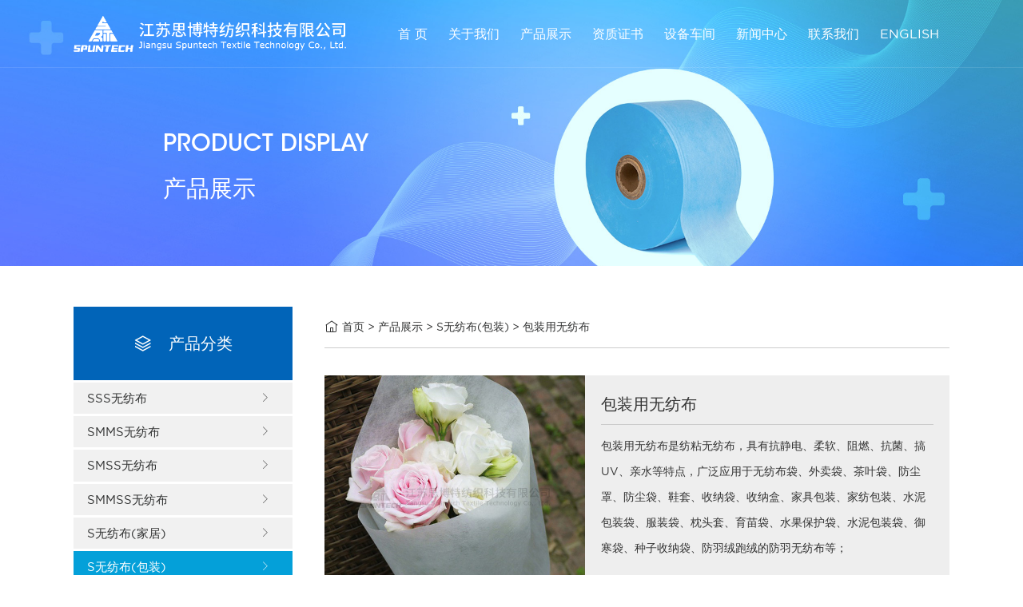

--- FILE ---
content_type: text/html; Charset=UTF-8
request_url: http://www.spuntechcn.com/ArticleShow-49.html
body_size: 32264
content:
<!DOCTYPE html>
<html>
<head>
<meta http-equiv="Content-Type" content="text/html; charset=utf-8" />
<meta http-equiv="content-language" content="zh-CN" />
<title>包装用无纺布,包装用无纺布，包装用无纺布厂家，包装用无纺布好不好，包装用无纺布用途，包装用无纺布种类，包装用无纺布价格，包装用无纺布特点 ,江苏思博特纺织科技有限公司</title>
<meta name="Keywords" content="包装用无纺布，包装用无纺布厂家，包装用无纺布好不好，包装用无纺布用途，包装用无纺布种类，包装用无纺布价格，包装用无纺布特点 ">
<meta name="Description" content="包装用无纺布是纺粘无纺布，具有抗静电、柔软、阻燃、抗菌、搞UV、亲水等特点，广泛应用于无纺布袋、外卖袋、茶叶袋、防尘罩、防尘袋、鞋套、收纳袋、收纳盒、家具包装、家纺包装、水泥包装袋、服装袋、枕头套、育苗袋、水果保护袋、水泥包装袋、御寒袋、种子收纳袋、防羽绒跑绒的防羽无纺布等；
">
<meta name="viewport" content="width=device-width, initial-scale=1.0, minimum-scale=1.0, maximum-scale=1.0, user-scalable=no"> 
<meta name="renderer" content="webkit">
<meta http-equiv="X-UA-Compatible" content="IE=edge,chrome=1">
<meta name="format-detection" content="telephone=no" />
<link rel="stylesheet" href="css/bootstrap.min.css" >
<link rel="stylesheet" href="css/bootstrap-theme.min.css" >
<link rel="stylesheet" href="css/animate.min.css" >
<link rel="stylesheet" href="css/swiper.min.css" >
<link rel="stylesheet" href="css/iconfont.css" >
<link rel="stylesheet" href="css/smoothproducts.css">
<link rel="stylesheet" href="css/zeroModal.css">
<link rel="stylesheet" href="css/main.css" >
<link rel="stylesheet" href="css/inner.css" >
<link rel="stylesheet" href="css/responsive.css" >
<link rel="shortcut icon" href="../images/favicon.ico">
<script src="js/jquery.min.js"></script>
<script>if (/msie (6.0|7.0|8.0|9.0)/i.test(navigator.userAgent)) { window.location.href = 'abandoned.html' }</script>
</head>

<body>
<div class="top_index page_top_index">
<header id="header">
    <div class="header-content">
        <div class="container">
            <div class="header_top">
                <a class="logo fl" href="http://www.spuntechcn.com/">
                    <img src="images/logo.png" class="logo1" alt="包装用无纺布，包装用无纺布厂家，包装用无纺布好不好，包装用无纺布用途，包装用无纺布种类，包装用无纺布价格，包装用无纺布特点 " title="包装用无纺布，包装用无纺布厂家，包装用无纺布好不好，包装用无纺布用途，包装用无纺布种类，包装用无纺布价格，包装用无纺布特点 ">
                    <img src="images/logo_inner.png" class="logo2" alt="包装用无纺布，包装用无纺布厂家，包装用无纺布好不好，包装用无纺布用途，包装用无纺布种类，包装用无纺布价格，包装用无纺布特点 " title="包装用无纺布，包装用无纺布厂家，包装用无纺布好不好，包装用无纺布用途，包装用无纺布种类，包装用无纺布价格，包装用无纺布特点 ">
                </a>
                <div class="header_nav">
                    <nav class="navigation" role="navigation">
                        <ul class="primary-nav">
                            <li class="tab">
                                <div class="nav_wrap clearfix">
                                    <a href="http://www.spuntechcn.com/" title="首页">首 页</a>
                                </div>
                            </li>
                            <li class="tab">
                                <div class="nav_wrap clearfix">
                                    <a class="tit" href="http://www.spuntechcn.com/CoProfile.html" title="关于我们">
                                        关于我们
                                    </a>
                                </div>
                            </li>
                            <li class="tab">
                              <div class="nav_wrap clearfix">
                                  <a href="http://www.spuntechcn.com/Product.html" title="产品展示">产品展示</a>
                              </div>
                            </li>
                            <li class="tab">
                                <div class="nav_wrap clearfix">
                                  <a href="http://www.spuntechcn.com/Honor.html" title="资质证书">
                                      资质证书
                                  </a>
                              </div>
                              </li>
                            <li class="tab">
                              <div class="nav_wrap clearfix">
                                <a href="http://www.spuntechcn.com/Equipment.html" title="设备车间">
                                    设备车间
                                </a>
                            </div>
                            </li>
                            <li class="tab">
                                <div class="nav_wrap clearfix">
                                    <a href="http://www.spuntechcn.com/News.html" title="新闻中心">
                                        新闻中心
                                    </a>
                                </div>
                            </li>
                            <li class="tab">
                                <div class="nav_wrap clearfix">
                                    <a href="http://www.spuntechcn.com/CoContact.html" title="联系我们">联系我们</a>
                                </div>
                            </li>
                            <li class="tab">
                                <div class="nav_wrap clearfix">
                                    <a href="http://www.spuntechcn.com/En_index.html" title="ENGLISH" target="_blank">ENGLISH</a>
                                </div>
                            </li>
                    </nav>
                </div>
            </div>
        </div>
        <div class="nav-toggle">
            <p></p>
            <p></p>
            <p></p>
        </div>
    </div>
</header>
<div class="mob_cover"></div>
<div class="sec_nav clearfix">
    <ul>
        <li class="border_r border_b"><a href="http://www.spuntechcn.com/" title="首页">首 页</a></li>
        <li class="border_r border_b"><a href="http://www.spuntechcn.com/CoProfile.html" title="关于我们">关于我们</a></li>
        <li class="border_r border_b"><a href="http://www.spuntechcn.com/Product.html" title="产品展示">产品展示</a></li>
        <li class="border_r"><a href="http://www.spuntechcn.com/News.html" title="新闻中心">新闻中心</a></li>
        <li class="border_r"><a href="http://www.spuntechcn.com/CoContact.html" title="联系我们">联系我们</a></li>
        <li class="border_r"><a href="http://www.spuntechcn.com/En_index.html" title="English" target="_blank">English</a></li>
    </ul>
</div>
</div>

<script language="javascript">
	
function winopen(url)
{
window.open(url,"search","toolbar=0,location=0,directories=0,status=0,menubar=0,scrollbars=1,resizable=yes,width=640,height=450,top=200,left=100");
}
function MM_openBrWindow(theURL,winName,features) { //v2.0
window.open(theURL,winName,features);
}
//-->
</script>
<script>
function eshop(id) { window.open("Eshop.asp?cpbm="+id,"","height=400,width=640,left=200,top=0,resizable=yes,scrollbars=yes,status=no,toolbar=no,menubar=no,location=no");}
</script> 
<!--头部-->

<div class="banner ban_cp wow fadeInUp">
	<div class="banner-txt">
    	<span>PRODUCT DISPLAY</span>
		<h2>产品展示</h2>
    </div>
</div>
<section class="section inner">
	<div class="container">
        <div class="main">
            <div class="main_l">
    <div class="prolist wow fadeInUp">
      <div class="prolist_ti ti_item">
        <a href="http://www.spuntechcn.com/Product.html" title="产品分类">
          <i class="iconfont">&#xe617;</i>
          <h3>产品分类</h3>
        </a>
      </div>
      <ul>
        <li class=while><a href='http://www.spuntechcn.com/Product-144.html' title=SSS无纺布  >SSS无纺布</a><i class='iconfont'>&#xe60e;</i></li><li class=while><a href='http://www.spuntechcn.com/Product-145.html' title=SMMS无纺布  >SMMS无纺布</a><i class='iconfont'>&#xe60e;</i></li><li class=while><a href='http://www.spuntechcn.com/Product-146.html' title=SMSS无纺布  >SMSS无纺布</a><i class='iconfont'>&#xe60e;</i></li><li class=while><a href='http://www.spuntechcn.com/Product-147.html' title=SMMSS无纺布  >SMMSS无纺布</a><i class='iconfont'>&#xe60e;</i></li><li class=while><a href='http://www.spuntechcn.com/Product-148.html' title=S无纺布(家居)  >S无纺布(家居)</a><i class='iconfont'>&#xe60e;</i></li><li class=current><a href='http://www.spuntechcn.com/Product-149.html' title=S无纺布(包装)  >S无纺布(包装)</a><i class='iconfont'>&#xe60e;</i></li>
      </ul>
    </div>
    <div class="newslist wow fadeInUp">
      <div class="newslist_ti ti_item">
        <a href="http://www.spuntechcn.com/News.html" title="新闻中心">
          <i class="iconfont">&#xe660;</i>
          <h3>新闻中心</h3>
        </a>
      </div>
      <ul>
        
        <li>
          <a href="http://www.spuntechcn.com/NewsInfo-2176.html" title="2026结构性降息，纺织业迎来发展新契机"
            target="_blank">
            2026结构性降息，纺织业迎来发展新契机
          </a>
        </li>
        
        <li>
          <a href="http://www.spuntechcn.com/NewsInfo-2177.html" title="思博特纺粘无纺布以专业技术为新年健康生活注入安心保障！"
            target="_blank">
            思博特纺粘无纺布以专业技术为新年健康生活注入安心保障！
          </a>
        </li>
        
        <li>
          <a href="http://www.spuntechcn.com/NewsInfo-2175.html" title="新元启序，江苏思博特纺粘无纺布与健康生活同行！"
            target="_blank">
            新元启序，江苏思博特纺粘无纺布与健康生活同行！
          </a>
        </li>
        
        <li>
          <a href="http://www.spuntechcn.com/NewsInfo-2174.html" title="2025年上半年纺织服装行业分析！"
            target="_blank">
            2025年上半年纺织服装行业分析！
          </a>
        </li>
        
        <li>
          <a href="http://www.spuntechcn.com/NewsInfo-2173.html" title="新年开新篇，江苏思博特纺织纺粘无纺布承载健康新期待"
            target="_blank">
            新年开新篇，江苏思博特纺织纺粘无纺布承载健康新期待
          </a>
        </li>
        
        <li>
          <a href="http://www.spuntechcn.com/NewsInfo-2172.html" title="美联储降息对中国纺织外贸企业的影响"
            target="_blank">
            美联储降息对中国纺织外贸企业的影响
          </a>
        </li>
        
      </ul>
    </div>

    <div class="contlist wow fadeInUp">
      <ul>
        <li>联系人：余俊克 副总经理</li>
        <li>手机：137 3263 4131</li>
        <li>邮箱：2169421708@qq.com</li>
        <li>地址：江苏省如皋市丁堰镇兴堰路1号</li>
      </ul>
    </div>
  </div>
            <div class="main_r">
                <div class="sub_ti wow fadeInUp">
                    <i class="iconfont">&#xe610;</i>
                    <span class="ti_txt">
                        <a href="http://www.spuntechcn.com/" title="首页">首页</a> >
                        <a href="http://www.spuntechcn.com/Product.html" title="产品展示">产品展示</a> >
                        <a href='http://www.spuntechcn.com/Product-149.html'>S无纺布(包装)</a> >
                        <a href="#" class="last_ti">包装用无纺布</a>
                    </span>
                </div>
                <div class="arti_con inner_item">
                    <div class="top clearfix">
                        <div class="top_box col-xs-12 col-md-5">
                            <div class="sp-wrap">
                                
                                <a href="UploadFiles/2024116169660517.jpg">
                                    <img src="UploadFiles/2024116169660517.jpg" alt="">
                                </a>
                                
                            </div>
                        </div>
                        <div class="txt col-xs-12 col-md-7">
                            <div class="txt_wrap">
                                <h3>包装用无纺布</h3>
                                <p>包装用无纺布是纺粘无纺布，具有抗静电、柔软、阻燃、抗菌、搞UV、亲水等特点，广泛应用于无纺布袋、外卖袋、茶叶袋、防尘罩、防尘袋、鞋套、收纳袋、收纳盒、家具包装、家纺包装、水泥包装袋、服装袋、枕头套、育苗袋、水果保护袋、水泥包装袋、御寒袋、种子收纳袋、防羽绒跑绒的防羽无纺布等；
</p>
                                <a href="#cont_us" class="more">
                                    我要询盘
                                </a>
                            </div>
                        </div>
                    </div>
                    <div class="bottom">
                        <div class="txt">
                            <div class="txt_wrap">
                                <p>
                                    <p style="text-align: center;"><img src="/ueditor/asp/upload/image/20240116/17053925565445310.jpg" title="S无纺&#65533;?包装)1.jpg"/></p><p><br/></p><p style="text-align: center;"><img src="/ueditor/asp/upload/image/20240116/17053925603031614.jpg" title="S无纺&#65533;?包装)2.jpg"/></p><p><br/></p><p style="text-align: center;"><img src="/ueditor/asp/upload/image/20240116/17053925637834837.jpg" title="S无纺&#65533;?包装)3.jpg"/></p><p><a href="http://www.spuntechcn.com/ArticleShow-49.html" target="_self"><strong>包装用无纺布</strong></a>是纺粘无纺布，具有抗静电、柔软、阻燃、抗菌、搞UV、亲水等特点，广泛应用于无纺布袋、外卖袋、茶叶袋、防尘罩、防尘袋、鞋套、收纳袋、收纳盒、家具包装、家纺包装、水泥包装袋、服装袋、枕头套、育苗袋、水果保护袋、水泥包装袋、御寒袋、种子收纳袋、防羽绒跑绒的防羽无纺布等；</p><p><br/></p><p><a href="http://www.spuntechcn.com/ArticleShow-49.html" target="_self" style="white-space: normal;"><strong>包装用无纺布</strong></a>材质：100%聚丙烯全新料</p><p><br/></p><p><a href="http://www.spuntechcn.com/ArticleShow-49.html" target="_self" style="white-space: normal;"><strong>包装用无纺布</strong></a>克重：8-160克,可根据要求选择</p><p><br/></p><p><a href="http://www.spuntechcn.com/ArticleShow-49.html" target="_self" style="white-space: normal;"><strong>包装用无纺布</strong></a>颜色：各种颜色、可定制</p><p><br/></p><p><a href="http://www.spuntechcn.com/ArticleShow-49.html" target="_self" style="white-space: normal;"><strong>包装用无纺布</strong></a>宽幅：1.8米，3.2米</p><p><br/></p><p><a href="http://www.spuntechcn.com/ArticleShow-49.html" target="_self" style="white-space: normal;"><strong>包装用无纺布</strong></a>特点：耐磨、环保、质轻、亲水、抗静电、高吸湿、弹性佳、无毒抗菌</p><p><br/></p><p><a href="http://www.spuntechcn.com/ArticleShow-49.html" target="_self" style="white-space: normal;"><strong>包装用无纺布</strong></a>用途：</p><p><br/></p><p><a href="http://www.spuntechcn.com/ArticleShow-49.html" target="_self" style="white-space: normal;"><strong>包装用无纺布</strong></a>广泛应用于无纺布袋、外卖袋、茶叶袋、防尘罩、防尘袋、鞋套、收纳袋、收纳盒、家具包装、家纺包装、水泥包装袋、服装袋、枕头套、育苗袋、水果保护袋、水泥包装袋、御寒袋、种子收纳袋、防羽绒跑绒的防羽无纺布等；</p><p><br/></p><p><a href="http://www.spuntechcn.com/" target="_self"><strong>江苏思博特纺织科技有限公司</strong></a>致力于一次性卫生、医疗、家居用、包装用、工业用、农业用无纺布的生产研发和销售，主营产品：<a href="http://www.spuntechcn.com/Product-144.html" target="_self" style="white-space: normal;"><strong>SSS无纺布</strong></a>、<a href="http://www.spuntechcn.com/Product-145.html" target="_self" style="white-space: normal;"><strong>SMMS无纺布</strong></a>、<a href="http://www.spuntechcn.com/Product-146.html" target="_self" style="white-space: normal;"><strong>SMSS无纺布</strong></a>、<a href="http://www.spuntechcn.com/Product-147.html" target="_self" style="white-space: normal;"></a><strong style="white-space: normal;"><a href="http://www.spuntechcn.com/Product-147.html" target="_self"></a><strong><a href="http://www.spuntechcn.com/ArticleShow-35.html" target="_self"><strong>SMMSS无纺布</strong></a></strong></strong>、<a href="http://www.spuntechcn.com/Product-148.html" target="_self" style="white-space: normal;"><strong>S无纺布（家居）</strong></a>、<a href="http://www.spuntechcn.com/Product-149.html" target="_self" style="white-space: normal;"><strong>S无纺布（包装）</strong></a>等；</p></p><p align='center'></p>
                                </p>
                            </div>
                        </div>
                    </div>
                </div>
                <div class="sec_ti inner_sec_ti wow fadeInUp">
                    <a href="javascript:;">
                        <span>Contact Us</span>
                      <h2>联系我们</h2>
                    </a>
                </div>
                <div class="inner_cont_con inner_item row">
                    <div class="contact_list col-xs-12 col-md-6">
                        <ul class="list">
                            <li class="item">
                                <i class="iconfont">&#xe814;</i>
                                <p>
                                    余俊克 副总经理
                                </p>
                            </li>
                            <li class="item">
                                <i class="iconfont">&#xe600;</i>
                                <p>
                                    137 3263 4131
                                </p>
                            </li>
                            <li class="item">
                                <i class="iconfont">&#xe614;</i>
                                <p>
                                    2169421708@qq.com
                                </p>
                            </li>
                            <li class="item">
                                <i class="iconfont">&#xe65e;</i>
                                <p>
                                    江苏省如皋市丁堰镇兴堰路1号
                                </p>
                            </li>
                        </ul>
                    </div>
                    <div class="contact_form col-xs-12 col-md-6" id="cont_us">
                        <form language="javascript" id="contact-form" class="form_con" name="FORM1" action="Ment42.asp" method="post" target="_blank">
                            <input name="pid" type="hidden"  value="49">
                            <div class="form_list">
                                    <div class="single-input">
                                        <input name="Somane" type="text" class="form-control required1"  id="contactName" placeholder="联系人" required>
                                    </div>
                                    <div class="single-input">
                                        <input name="Comane" type="text" class="form-control required1"  id="companyName" placeholder="公司名称" required>
                                    </div>
                                    <div class="single-input">
                                        <input name="Email" type="email" class="form-control required1"  id="email" placeholder="邮箱" required>
                                    </div>
                                    <div class="single-input">
                                        <input name="Phone" type="number" id="tell" class="form-control required1"  placeholder="手机" required>
                                    </div>
                                    <div class="double-input">
                                        <textarea name="Add" type="text" class="form-control required1" id="message" placeholder="请留言" required></textarea>
                                    </div>
                            </div>
                            <div class="form_btn">
                                <button type="submit" name="IsPostBack" class="theme-btn" id="send1">提交</button>
                            </div>
                        </form>
                    </div>
                </div>
                <div class="sec_ti inner_sec_ti wow fadeInUp">
                    <a href="javascript:;">
                        <span>Related Products</span>
                      <h2>相关产品</h2>
                    </a>
                </div>
                <div class="related">
                    
                    <ul class="list row">
                        
                        <li class="item col-xs-6 col-md-4">
                            <a href="http://www.spuntechcn.com/ArticleShow-53.html" title="包装用无纺布种类">
                                <div class="pic">
                                    <img src="UploadFiles/202411616283135051.jpg" alt="包装用无纺布种类" title="包装用无纺布种类">
                                </div>
                                <div class="txt">
                                    <p>包装用无纺布种类</p>
                                </div>
                            </a>
                        </li>
                        
                        <li class="item col-xs-6 col-md-4">
                            <a href="http://www.spuntechcn.com/ArticleShow-51.html" title="包装用无纺布用途">
                                <div class="pic">
                                    <img src="UploadFiles/202411616152921803.jpg" alt="包装用无纺布用途" title="包装用无纺布用途">
                                </div>
                                <div class="txt">
                                    <p>包装用无纺布用途</p>
                                </div>
                            </a>
                        </li>
                        
                        <li class="item col-xs-6 col-md-4">
                            <a href="http://www.spuntechcn.com/ArticleShow-54.html" title="包装用无纺布生产厂家">
                                <div class="pic">
                                    <img src="UploadFiles/202411616325982464.jpg" alt="包装用无纺布生产厂家" title="包装用无纺布生产厂家">
                                </div>
                                <div class="txt">
                                    <p>包装用无纺布生产厂家</p>
                                </div>
                            </a>
                        </li>
                        
                    </ul>
                </div>
            </div>
        </div>
</section>
<script src="js/smoothproducts.min.js"></script>
<script src="js/zeroModal.min.js"></script>
<script>
    $(function() {
        $('.sp-wrap').smoothproducts();
    })
</script>
<script>
	$(function() {
	var form = $('#contact-form');
	$(form).submit(function(e) {
		e.preventDefault();
		var formData = $(form).serialize();
		$.ajax({
			type: 'POST',
			url: $(form).attr('action'),
			data: formData
		}).done(function(response) {
			zeroModal.success('您已成功提交询盘！');
			$('#contact-form input,#contact-form textarea').val('');
		}).fail(function() {
			return
		});
	});
});
</script>
</script>
<!--foot开始-->
  <!-- 页底 -->
  <footer>
      <div class="container">
          <div class="foot_con section wowlist">
            <div class="foot_con_t">
                <div class="foot_item foot_contact wow fadeInUp">
                    <h1>
                        江苏思博特纺织科技有限公司
                    </h1>
                    <div class="foot_contact_box">
                        <div class="qrCode">
                            <img src="images/qrCode.jpg" alt="微信公众号">
                            <span>关注公众号</span>
                        </div>
                        <ul class="foot_contact_item">
                            <li>
                                <a href="javascript:;">余俊克 副总经理</a>
                            </li>
                            <li>
                              <a href="javascript:;">手机：137 3263 4131</a>
                          </li>
                            <li class="tl">
                              <a href="javascript:;">信箱： 2169421708@qq.com</a>
                          </li>
                            <li class="tl">
                                <a href="javascript:;">地址： 江苏省如皋市丁堰镇兴堰路1号</a>
                            </li>
                        </ul>
                    </div>
                </div>
                <div class="foot_item foot_pro wow fadeInUp">
                    <h4>
                        <a href="javascript:;" target="_blank">产品分类</a>
                    </h4>
                    <ul class="clearfix">
                      <li class=while><a href='http://www.spuntechcn.com/Product-144.html' title=SSS无纺布  >SSS无纺布</a><i class='iconfont'>&#xe60e;</i></li><li class=while><a href='http://www.spuntechcn.com/Product-145.html' title=SMMS无纺布  >SMMS无纺布</a><i class='iconfont'>&#xe60e;</i></li><li class=while><a href='http://www.spuntechcn.com/Product-146.html' title=SMSS无纺布  >SMSS无纺布</a><i class='iconfont'>&#xe60e;</i></li><li class=while><a href='http://www.spuntechcn.com/Product-147.html' title=SMMSS无纺布  >SMMSS无纺布</a><i class='iconfont'>&#xe60e;</i></li><li class=while><a href='http://www.spuntechcn.com/Product-148.html' title=S无纺布(家居)  >S无纺布(家居)</a><i class='iconfont'>&#xe60e;</i></li><li class=current><a href='http://www.spuntechcn.com/Product-149.html' title=S无纺布(包装)  >S无纺布(包装)</a><i class='iconfont'>&#xe60e;</i></li>
                      </ul>
                </div>
                <div class="foot_item foot_about wow fadeInUp">
                    <h4>
                        <a href="javascript:;">关于思博特</a>
                    </h4>
                    <ul class="clearfix">
                        <li>
                            <a href="http://www.spuntechcn.com/CoProfile.html" target="_blank">企业简介</a>
                        </li>
                        <li>
                            <a href="http://www.spuntechcn.com/Honor.html" target="_blank">资质证书</a>
                        </li>
                        <li>
                          <a href="http://www.spuntechcn.com/Equipment.html" target="_blank">设备车间</a>
                      </li>
                        <li>
                            <a href="http://www.spuntechcn.com/News.html" target="_blank">新闻中心</a>
                        </li>
                        <li>
                            <a href="http://www.spuntechcn.com/CoContact.html" target="_blank">联系我们</a>
                        </li>
                    </ul>
                </div>
            </div>
            <div class="foot_con_b">
                <div class="copyright wow fadeInUp">
                    <span class="left">
                        版权所有  江苏思博特纺织科技有限公司 <a href="https://beian.miit.gov.cn/"  target="_blank">苏ICP备2023055312号-1</a> 
                        <script type="text/javascript">var cnzz_protocol = (("https:" == document.location.protocol) ? " https://" : " http://");
                        document.write(unescape("%3Cspan id='cnzz_stat_icon_1267170002'%3E%3C/span%3E%3Cscript src='" + cnzz_protocol + "s19.cnzz.com/stat.php%3Fid%3D1267170002%26show%3Dpic' type='text/javascript'%3E%3C/script%3E"));</script>
                    </span>
                    <span class="right">
                        <a href="http://www.fibreinfo.com/" target="_blank">技术支持: 丙纶网</a> 
                    </span>
                       
                </div>
                <div class="keywords seolinks wow fadeInUp">
                    <span>关键词 :</span>
                
                <a href=http://www.spuntechcn.com/Product-148.html title=无纺布 target="_blank">无纺布</a>
                
                <a href=http://www.spuntechcn.com/Product.html title=纺粘无纺布 target="_blank">纺粘无纺布</a>
                
                <a href=http://www.spuntechcn.com/Product.html title=无纺布厂家 target="_blank">无纺布厂家</a>
                
                </div>
                <div class="links seolinks wow fadeInUp">
                    <span>友情链接 :</span>

                <a href=http://www.zjhsxcl.com title=花市新材料 target="_blank">花市新材料</a>
                
                <a href=http://www.zjghthx.com title=宏特化纤 target="_blank">宏特化纤</a>
                
                <a href=http://www.jqfibre.com title=德科纺织 target="_blank">德科纺织</a>
                
                <a href=http://www.pptwine.cn title=骏驰纺织 target="_blank">骏驰纺织</a>
                
                <a href=http://www.qdkyml.com title=青岛科亚 target="_blank">青岛科亚</a>
                
                <a href=http://www.haicefeeder.com title=常州海策 target="_blank">常州海策</a>
                
                <a href=http://www.sdhfhx.com title=恒丰化纤 target="_blank">恒丰化纤</a>
                
                <a href=http://www.mizlion.com title=美之林 target="_blank">美之林</a>
                
                <a href=http://www.snyocn.com title=三羊纺织 target="_blank">三羊纺织</a>
                
                <a href=http://www.bzlongyu.cn title=龙宇化纤 target="_blank">龙宇化纤</a>
                
                </div>
                <div class="warn wow fadeInUp">如果本网站发布的文章或者图片或字体有侵权，请立即联系网站负责人进行删除，联系人：薛小姐 138 6101 6292，付小姐 153 1256 7839</div>
            </div>
          </div>

      </div>
  </footer>

  <!-- JS FILES -->
  <script src="js/bootstrap.min.js"></script>
  <script src="js/swiper.min.js"></script>
  <!-- <script src="js/Verification.js"></script> -->
  <script src="https://cdn.bootcdn.net/ajax/libs/wow/1.1.2/wow.min.js"></script>
  <script src="js/ydxLazyLoad.js"></script>
  <script src="js/divscroll.js"></script>
  <script src="js/mag.js"></script>
  <script src="js/odometer.js"></script>
  <script src="js/jquery.fancybox.js"></script>
  <script src="js/index.js"></script>
  </body>

  </html>
<!--foot结束-->

--- FILE ---
content_type: text/css
request_url: http://www.spuntechcn.com/css/iconfont.css
body_size: 3562
content:
@font-face {
  font-family: "iconfont"; /* Project id 2754007 */
  src: url('iconfont.woff2?t=1704936615550') format('woff2'),
       url('iconfont.woff?t=1704936615550') format('woff'),
       url('iconfont.ttf?t=1704936615550') format('truetype');
}

.iconfont {
  font-family: "iconfont" !important;
  font-size: 16px;
  font-style: normal;
  -webkit-font-smoothing: antialiased;
  -moz-osx-font-smoothing: grayscale;
}

.icon-xinwen:before {
  content: "\e660";
}

.icon-icon_chanpin:before {
  content: "\e617";
}

.icon-shoutibao:before {
  content: "\e63f";
}

.icon-shuaxin:before {
  content: "\e63a";
}

.icon-icon-person-hezuo2:before {
  content: "\e609";
}

.icon-diqiu:before {
  content: "\e844";
}

.icon-lvsehuanbao:before {
  content: "\e643";
}

.icon-xiaolianchenggong:before {
  content: "\e69a";
}

.icon-jiangbei:before {
  content: "\e608";
}

.icon-huaxuehuagong:before {
  content: "\e60a";
}

.icon-jiantou1:before {
  content: "\e616";
}

.icon-odbc:before {
  content: "\e93a";
}

.icon-youjiantou_huaban:before {
  content: "\e63e";
}

.icon-emizhifeiji:before {
  content: "\e649";
}

.icon-yanjing:before {
  content: "\e6e2";
}

.icon-xinlangweibo:before {
  content: "\e603";
}

.icon-weixin:before {
  content: "\e607";
}

.icon-douyin:before {
  content: "\e8db";
}

.icon-jiantou_youshang_o:before {
  content: "\eb94";
}

.icon-shebeisheshi:before {
  content: "\e615";
}

.icon-wuliaochangshang:before {
  content: "\e647";
}

.icon-money:before {
  content: "\e66f";
}

.icon-mianji:before {
  content: "\e65f";
}

.icon-hezuo1:before {
  content: "\e61d";
}

.icon-chuangyizhan:before {
  content: "\e60f";
}

.icon-youjiantou:before {
  content: "\e601";
}

.icon-shouji1:before {
  content: "\e600";
}

.icon-lianxiren1:before {
  content: "\e814";
}

.icon-arrowdown:before {
  content: "\e692";
}

.icon-youxiang1:before {
  content: "\e614";
}

.icon-daohangdizhi:before {
  content: "\e65e";
}

.icon-24gf-phoneLoudspeaker:before {
  content: "\e969";
}

.icon-cc-arrow-right:before {
  content: "\e60c";
}

.icon-zuanshi:before {
  content: "\e60d";
}

.icon-feiji:before {
  content: "\e602";
}

.icon-V:before {
  content: "\e700";
}

.icon-a-hezuowoshoujiaoliu-06:before {
  content: "\e905";
}

.icon-anniu-jiantouxiangyou_o:before {
  content: "\eb8c";
}

.icon-fuwu_o:before {
  content: "\ebbe";
}

.icon-xiaoshou-:before {
  content: "\e60b";
}

.icon-keji:before {
  content: "\e664";
}

.icon-shengchanjidi:before {
  content: "\e613";
}

.icon-Youtube:before {
  content: "\e880";
}

.icon-tuandui:before {
  content: "\e62f";
}

.icon-jiangbei-:before {
  content: "\e605";
}

.icon-thin-_factory_wo:before {
  content: "\e611";
}

.icon-mingpian:before {
  content: "\e65d";
}

.icon-baozhuang:before {
  content: "\e61b";
}

.icon-qushizushutubiao:before {
  content: "\e681";
}

.icon-jiantou_qiehuanyou_o:before {
  content: "\eb8d";
}

.icon-shijian_o:before {
  content: "\ebb1";
}

.icon-xinwen_o:before {
  content: "\ebca";
}

.icon-arrowRight-copy-copy:before {
  content: "\e67b";
}

.icon-dianhua1:before {
  content: "\e604";
}

.icon-jiantou:before {
  content: "\e60e";
}

.icon-chuanzhen:before {
  content: "\e6b3";
}

.icon-youxiang:before {
  content: "\e631";
}

.icon-lianxiren:before {
  content: "\e654";
}

.icon-wangzhi:before {
  content: "\e62b";
}

.icon-shouji:before {
  content: "\e78c";
}

.icon-shouye:before {
  content: "\e610";
}

.icon-dizhi:before {
  content: "\e606";
}

.icon-dianhua:before {
  content: "\e612";
}

.icon-sousuo:before {
  content: "\e61c";
}



--- FILE ---
content_type: text/css
request_url: http://www.spuntechcn.com/css/smoothproducts.css
body_size: 1610
content:

/* Image currently being viewed */
.sp-wrap  {
	display: flex !important;
	flex-direction: column;
	width: 100%;
	height: 100%;
}
.sp-large {
	position: relative;
	overflow: hidden;
	top: 0;
	left: 0;
	width: 100%;
	flex: 1;
}
.sp-large a img {
	width: 100%;
	height: 100%;
}
.sp-large a {
	width: 100%;
	display: block;
    height: 100%;
}

/* Thumbnails */

.sp-thumbs {
	width: 100%;
	height: .3rem;
	text-align: left;
	display: inline-block;
	background-color: #eee;
}
.sp-thumbs img {
	min-height: .3rem;
	width: 20%;
}
.sp-thumbs a:link, .sp-thumbs a:visited {
	width: 20%;
	height: .3rem;
	overflow: hidden;
	opacity: 1;
	display: inline-block;
	background-size: cover;
	background-position: center;
	-webkit-transition: all .2s ease-out;
	-moz-transition: all .2s ease-out;
	-ms-transition: all .2s ease-out;
	-o-transition: all .2s ease-out;
	transition: all .2s ease-out;
}
.sp-thumbs a:hover {
	opacity: .9;
}

/* Panning Zoomed Image */

.sp-zoom {
	position: absolute;
	left: -50%;
	top: -50%;
	cursor: -webkit-zoom-in;
	cursor: -moz-zoom-in;
	cursor: zoom-in;
	display: none;
}
/* Lightbox */

.sp-lightbox {
	position: fixed;
	top: 0;
	left: 0;
	height: 100%;
	width: 100%;
	background: rgb(0, 0, 0);
	background: rgba(0, 0, 0, .9);
	z-index: 500;
	display: none;
	cursor: pointer;
}
.sp-lightbox img {
	position: absolute;
	margin: auto;
	top: 0;
	bottom: 0;
	left: 0;
	right: 0;
	max-width: 90%;
	max-height: 90%;
	border: 2px solid #fff;
}


@media screen and (max-width: 400px) {
	.sp-wrap {
		margin: 0 0 15px 0;
	}
	#sp-prev, #sp-next {
		top: auto;
		margin-top: 0;
		bottom: 25px;
	}
}


--- FILE ---
content_type: text/css
request_url: http://www.spuntechcn.com/css/main.css
body_size: 28130
content:
@font-face {
  font-family: "ITCAVANTGARDESTD-BOLD";
  src: url("../font/ITCAVANTGARDESTD-BOLD.ttf");
  src: local("ITCAVANTGARDESTD-BOLD"),
    url("../font/ITCAVANTGARDESTD-BOLD.eot") format("eot"),
    url("../font/ITCAVANTGARDESTD-BOLD.ttf") format("ttf"),
    url("../font/ITCAVANTGARDESTD-BOLD.svg") format("svg"),
    url("../font/ITCAVANTGARDESTD-BOLD.woff") format("woff");
}

@font-face {
  font-family: "ITCAvantGardeStd-Md";
  src: url("../font/ITCAvantGardeStd-Md.ttf");
  src: local("ITCAvantGardeStd-Md"),
    url("../font/ITCAvantGardeStd-Md.eot") format("eot"),
    url("../font/ITCAvantGardeStd-Md.ttf") format("ttf"),
    url("../font/ITCAvantGardeStd-Md.svg") format("svg"),
    url("../font/ITCAvantGardeStd-Md.woff") format("woff");
}

@font-face {
  font-family: "ITCAvantGardeStd-XLt";
  src: url("../font/ITCAvantGardeStd-XLt.ttf");
  src: local("ITCAvantGardeStd-XLt"),
    url("../font/ITCAvantGardeStd-XLt.eot") format("eot"),
    url("../font/ITCAvantGardeStd-XLt.ttf") format("ttf"),
    url("../font/ITCAvantGardeStd-XLt.svg") format("svg"),
    url("../font/ITCAvantGardeStd-XLt.woff") format("woff");
}

@font-face {
  font-family: "gothambook-webfont";
  src: url("../font/gothambook-webfont.ttf");
  src: local("gothambook-webfont"),
    url("../font/gothambook-webfont.eot") format("eot"),
    url("../font/gothambook-webfont.ttf") format("ttf"),
    url("../font/gothambook-webfont.svg") format("svg"),
    url("../font/gothambook-webfont.woff") format("woff");
}

@font-face {
  font-family: "AgencyFB-Bold";
  src: url("../font/AgencyFB-Bold.ttf");
  src: local("AgencyFB-Bold"),
    url("../font/AgencyFB-Bold.eot") format("eot"),
    url("../font/AgencyFB-Bold.ttf") format("ttf"),
    url("../font/AgencyFB-Bold.svg") format("svg"),
    url("../font/AgencyFB-Bold.woff") format("woff");
}

@font-face {
  font-family: "handel_gothic_bt-webfont";
  src: url("../font/handel_gothic_bt-webfont.ttf");
  src: local("handel_gothic_bt-webfont"),
    url("../font/handel_gothic_bt-webfont.eot") format("eot"),
    url("../font/handel_gothic_bt-webfont.ttf") format("ttf"),
    url("../font/handel_gothic_bt-webfont.svg") format("svg"),
    url("../font/handel_gothic_bt-webfont.woff") format("woff");
}

@font-face {
  font-family: "HelveticaNeueLTPro-HvCn";
  src: url("../font/HelveticaNeueLTPro-HvCn.ttf");
  src: local("HelveticaNeueLTPro-HvCn"), url("../font/HelveticaNeueLTPro-HvCn.eot") format("eot"),
    url("../font/HelveticaNeueLTPro-HvCn.ttf") format("ttf"),
    url("../font/HelveticaNeueLTPro-HvCn.svg") format("svg"),
    url("../font/HelveticaNeueLTPro-HvCn.woff") format("woff");
}

html {
  font-size: 13.33333vw;
}

@media screen and (max-width: 320px) {
  html {
    font-size: 42.667px;
    font-size: 13.33333vw;
  }
}

@media screen and (min-width: 321px) and (max-width: 360px) {
  html {
    font-size: 48px;
    font-size: 13.33333vw;
  }
}

@media screen and (min-width: 361px) and (max-width: 375px) {
  html {
    font-size: 50px;
    font-size: 13.33333vw;
  }
}

@media screen and (min-width: 376px) and (max-width: 393px) {
  html {
    font-size: 52.4px;
    font-size: 13.33333vw;
  }
}

@media screen and (min-width: 394px) and (max-width: 412px) {
  html {
    font-size: 54.93px;
    font-size: 13.33333vw;
  }
}

@media screen and (min-width: 413px) and (max-width: 414px) {
  html {
    font-size: 55.2px;
    font-size: 13.33333vw;
  }
}

@media screen and (min-width: 415px) and (max-width: 480px) {
  html {
    font-size: 64px;
    font-size: 13.33333vw;
  }
}

@media screen and (min-width: 481px) and (max-width: 540px) {
  html {
    font-size: 72px;
    font-size: 13.33333vw;
  }
}

@media screen and (min-width: 541px) and (max-width: 640px) {
  html {
    font-size: 85.33px;
    font-size: 13.33333vw;
  }
}

@media screen and (min-width: 641px) and (max-width: 720px) {
  html {
    font-size: 96px;
    font-size: 13.33333vw;
  }
}

@media screen and (min-width: 721px) and (max-width: 768px) {
  html {
    font-size: 102.4px;
    font-size: 13.33333vw;
  }
}

@media screen and (min-width: 769px) {
  html {
    font-size: 102.4px;
    font-size: 13.33333vw;
  }
}

body {
  font-size: 16px;
  line-height: 1.5;
  font-family: 'gothambook-webfont',sans-serif;
}

* {
  box-sizing: border-box;
}

a:hover,
a:focus {
  color: inherit;
}
li {
  list-style: none;
}
dl {
  margin-bottom: 0;
}
.zoom {
  transition: 800ms;
  -webkit-transition: 800ms;
}
.zoom:hover {
  transform: scale(1.2);
  -webkit-transform: scale(1.2);
}
.pic {
  cursor: pointer;
}
.pic img {
  width: 100%;
}
.ellipsis {
  overflow: hidden;
  text-overflow: ellipsis;
  white-space: nowrap;
}
/* 表单验证样式开始 */
.formtips {
  font-size: 13px;
}
.onError {
  color: #bd362f;
}
.onSuccess {
  color: green;
}
::placeholder {
  color: #cbcbcb !important;
  font-size: 13px !important;
  font-family: '微软雅黑',sans-serif !important;
}
::-webkit-input-placeholder {
  color: #cbcbcb !important;
  font-size: 13px !important;
  font-family: '微软雅黑',sans-serif !important;
}
::-moz-placeholder {
  color: #cbcbcb !important;
  font-size: 13px !important;
  font-family: '微软雅黑',sans-serif !important;
}
:-ms-input-placeholder {
  color: #cbcbcb !important;
  font-size: 13px !important;
  font-family: '微软雅黑',sans-serif !important;
}
/* 表单验证样式结束 */

.clearfix:after {
  content: "";
  height: 0;
  line-height: 0;
  display: block;
  visibility: hidden;
  clear: both;
}
input::-webkit-input-placeholder {
  /* WebKit browsers */
  color: #ccc;
}
input:-moz-placeholder {
  /* Mozilla Firefox 4 to 18 */
  color: #ccc;
}
input::-moz-placeholder {
  /* Mozilla Firefox 19+ */
  color: #ccc;
}
input:-ms-input-placeholder {
  /* Internet Explorer 10+ */
  color: #ccc;
}

textarea::-webkit-input-placeholder {
  /* WebKit browsers */
  color: #ccc;
}
input:-moz-placeholder {
  /* Mozilla Firefox 4 to 18 */
  color: #ccc;
}
input::-moz-placeholder {
  /* Mozilla Firefox 19+ */
  color: #ccc;
}
input:-ms-input-placeholder {
  /* Internet Explorer 10+ */
  color: #ccc;
}

input,
textarea {
  outline: none;
  -webkit-box-shadow: none;
  box-shadow: none;
  -webkit-transition: all 0.3s ease-in-out;
  transition: all 0.3s ease-in-out;
  -webkit-appearance: none;
  border-radius: 0;
}
h1 {
  font-size: 65px;
  color: #2d3033;
}

h4,
.h4,
h5,
.h5,
h6,
.h6 {
  margin-top: 0px;
  margin-bottom: 0px;
  line-height: 1.5;
}
.fl {
  float: left;
}
.fr {
  float: right;
}

.btn {
  background-color: transparent;
  color: #3496d8;
  font-size: 16px;
  font-weight: 600;
  border: 0;
  -moz-border-radius: 2px;
  -webkit-border-radius: 2px;
  border-radius: 2px;
  display: inline-block;
  text-transform: uppercase;
  border: 1px solid #3496d8;
}
.btn:hover,
.btn:focus {
  background-color: #3496d8;
  color: #fff;
}
.btn-large {
  padding: 15px 40px;
}
#map-overlay {
  height: 400px;
  margin-top: -405px;
  background-color: #232323;
  padding: 40px;
  color: #848484;
}
/* ------------------------------------------------------------------------------
	Global Styles
-------------------------------------------------------------------------------*/
a {
  color: #323333;
  text-decoration: none;
}
a:hover,
a:focus {
  text-decoration: none;
  -moz-transition: background-color, color, 0.3s;
  -o-transition: background-color, color, 0.3s;
  -webkit-transition: background-color, color, 0.3s;
  transition: background-color, color, 0.3s;
}
ul,
ol {
  margin: 0;
  padding: 0;
}
ul li {
  list-style: none;
}
p {
  font-size: 16px;
  line-height:32px;
}
h1,
h2,
h3,
h4,
h5 {
  margin-top: 0;
  margin-bottom: 0;
  font-weight: normal;
  line-height: 1.5;
}

h3 {
  font-size: 22px;
}
h4 {
  font-size: 18px;
}
h5 {
  font-size: 16px;
}
span {
  font-size: 16px;
}
/* .main_r img {
  max-width: 100%;
}
#preview img {
  max-width: fit-content;
} */
.pb15 {
  padding-bottom: 15px;
}
.no-padding {
  padding: 0;
}
.no-gutter [class*="col-"] {
  padding-right: 0;
  padding-left: 0;
}
.section {
  padding: .3rem 0;
}
.ban_gy {
  background: url(../images/ban_gy.jpg) no-repeat center;
}
.ban_sb {
  background: url(../images/ban_sb.jpg) no-repeat center;
}
.ban_cp {
  justify-content: flex-start !important;
  padding-left: 20%;
  background: url(../images/ban_cp.jpg) no-repeat center;
}
.ban_yy {
  background: url(../images/ban_yy.jpg) no-repeat center;
}
.ban_ry {
  background: url(../images/ban_ry.jpg) no-repeat center;
}
.ban_xw {
  background: url(../images/ban_xw.jpg) no-repeat center;
}
.ban_dl {
  background: url(../images/ban_dl.jpg) no-repeat center;
}
.ban_lx {
  background: url(../images/ban_lx.jpg) no-repeat center;
}
.ban_xx {
  background: url(../images/ban_xx.jpg) no-repeat center;
}
.ban_yx {
  justify-content: left !important;
  padding-left: 20%;
  background: url(../images/ban_yx.jpg) no-repeat center;
}
.ban_zp {
  background: url(../images/ban_zp.jpg) no-repeat center;
}

.swiper-container-horizontal > .swiper-pagination-bullets,
.swiper-pagination-custom,
.swiper-pagination-fraction {
  bottom: 4%;
  left: 0;
  width: 100%;
}
.swiper-pagination-bullet-active {
  opacity: 1 !important;
  background: #007aff !important;
}
.swiper-container-horizontal
  > .swiper-pagination-bullets
  .swiper-pagination-bullet {
  margin: 0 10px;
}
.swiper-pagination-bullet {
  width: 15px;
  height: 15px;
  display: inline-block;
  border-radius: 100%;
  background: #fff;
  opacity: 0.2;
}
/* ------------------------------------------------------------------------------
	Header
-------------------------------------------------------------------------------*/

.page_top .sec_nav {
  display: none;
}
.page_top_index .sec_nav {
  display: none;
}
#header {
  z-index: 100;
  height: 148px;
  background-color: #fff;
}
.page_top.sticky {
  opacity: 1;
  position: fixed;
  left: 0;
  top: 0;
  right: 0;
  z-index: 999;
  animation: sticky 1.2s;
  box-shadow: 0 5px 5px 0 rgba(0, 0, 0, 0.07);
}
.page_top.sticky .logo .logo2 {
  opacity: 1;
}
.page_top .header_top .logo .logo2 {
  opacity: 1;
}
@keyframes sticky {
  0% {
    top: -200px;
  }
  100% {
    top: 0;
  }
}
#header {
  height: .5rem;
}
.header_top {
  display: flex;
  justify-content: space-between;
  align-items: center;
  height: 100%;
}
.header_cont_l i {
  display: inline-block;
  font-size: 68px;
  margin-right: 10px;
}
.header_cont_l .content {
  display: inline-block;
}
.header_cont_r span {
  display: block;
  text-align: center;
}
.header_cont_l span {
  font-size: 30px;
  font-family: "ITCAVANTGARDESTD-BOLD";
}
.header_nav {
  height: 45px;
  line-height: 45px;
}
.primary-nav {
  width: 100%;
  display: flex;
}

.header_top .logo {
  position: relative;
}
.header_top .logo img {
  width: 2rem;
}
.header_top .logo .logo2 {
  position: absolute;
  left: 0;
  top: 0;
  opacity: 0;
}
#header .header-content {
  width: 100%;
  height: 100%;
}
.header-content .container {
  height: 100%;
}

#header.fixed {
  width: 100%;
  height: 100%;
  position: fixed;
  z-index: 1000;
}
#header .header_l {
  display: flex;
  align-items: center;
  float: left;
  height: 100%;
}
#header .header_r {
  display: flex;
  align-items: center;
  float: right;
  height: 100%;
}
.navigation > ul > li > .nav_wrap > a {
  display: block;
  margin: 0 0.078rem;
  text-align: center;
  font-size: 16px;
  color: #fff;
}
.page_top .primary-nav > li > .nav_wrap > a {
  color: #333;
}
.page_top_index .primary-nav > li > .nav_wrap > a {
  color: #fff;
}
.navigation .menu {
  position: relative;
}
.navigation .menu ul {
  display: none;
  position: absolute;
  left: -80px;
  top: 58px;
  width: 360px;
  background-color: #4e76ad;
  text-align: center;
  z-index: 100;
}
.navigation .menu ul li a:hover {
  background-color: #22abcc;
}
.navigation .menu ul li a {
  display: block;
  font-size: 16px;
  color: #fff;
}

@-moz-keyframes fill {
  0% {
    width: 0px;
  }
  25% {
    width: 40px;
  }
  50% {
    width: 85px;
  }
  75% {
    width: 125px;
  }
  100% {
    width: 173px;
  }
}

@-webkit-keyframes fill {
  0% {
    width: 0px;
  }
  25% {
    width: 40px;
  }
  50% {
    width: 85px;
  }
  75% {
    width: 125px;
  }
  100% {
    width: 173px;
  }
}
@keyframes fill {
  0% {
    width: 0px;
  }
  25% {
    width: 40px;
  }
  50% {
    width: 85px;
  }
  75% {
    width: 125px;
  }
  100% {
    width: 173px;
  }
}

.sec_nav {
  width: 100%;
}
.sec_nav ul li {
  position: relative;
  float: left;
  width: 33.33%;
  box-sizing: border-box;
  background: -webkit-linear-gradient(#04a0d9, #04a0d9);
  background: -o-linear-gradient(#04a0d9, #04a0d9);
  background: -moz-linear-gradient(#04a0d9, #04a0d9);
  background: linear-gradient(#04a0d9, #04a0d9);
}
.sec_nav ul li:hover {
  background-color: #1c3392;
}
.sec_nav ul li:before {
  content: "";
  position: absolute;
  right: 0;
  bottom: 0;
  width: 1px;
  height: 100%;
  background-color: #fff;
  -webkit-transform: scaleX(0.5);
  transform: scaleX(0.5);
  -webkit-transform-origin: 0 0;
  transform-origin: 0 0;
}
.sec_nav ul li.border_b:after {
  content: "";
  position: absolute;
  left: 0;
  bottom: 0;
  width: 100%;
  height: 1px;
  background-color: #fff;
  -webkit-transform: scaleY(0.5);
  transform: scaleY(0.5);
  -webkit-transform-origin: 0 0;
  transform-origin: 0 0;
}
.sec_nav ul li:nth-child(3):before,
.sec_nav ul li:nth-child(6):before {
  background-color: transparent;
}
.sec_nav ul li a {
  display: block;
  font-size: 18px;
  height: 60px;
  line-height: 60px;
  text-align: center;
  color: #fff;
}

/* ------------------------------------------------------------------------------
	Banner
-------------------------------------------------------------------------------*/
.ban_index .pic {
  width: 100%;
  height: 100%;
}

.ban_index .ban_wrap {
  width: 100%;
  height: 100%;
}
.ban_index .swiper-slide {
  position: relative;
  display: flex;
  align-items: center;
  padding-top: 2%;
  padding-left: 14%;
  background-repeat: no-repeat;
  background-position: center;
  background-size: cover;
  width: 100%;
  height: 100%;
}
.ban_index .swiper-slide .pic {
  position: absolute;
  left: 0;
  top: 0;
  width: 100%;
  height: 100%;
}
.ban_index .swiper-slide .pic img {
  height: 100%;
  animation: myscale 6s linear 0s infinite alternate;
  /* Firefox: */
  -moz-animation: myscale 6s linear 0s infinite alternate;
  /* Safari and Chrome: */
  -webkit-animation: myscale 6s linear 0s infinite alternate;
  /* Opera: */
  -o-animation: myscale 6s linear 0s infinite alternate;
}

.ban_index .slide_01 {
  justify-content: center;
  padding-left: 0 !important;
}
.ban_index .slide_01 h2,
.ban_index .slide_01 h3,
.ban_index .slide_01 span {
  text-align: center;
}
.ban_index .slide_01 h2 {
  color: #29d395;
}
.ban_index .slide_01 h3 {
  position: relative;
}
.ban_index .slide_01 h3:before {
  content: "";
  position: absolute;
  left: -80px;
  top: 30px;
  width: 80px;
  height: 1px;
  background-color: #fff;
}
.ban_index .slide_01 h3:after {
  content: "";
  position: absolute;
  right: -80px;
  top: 30px;
  width: 80px;
  height: 1px;
  background-color: #fff;
}
.ban_index span {
  display: block;
  font-size: 47px;
  font-family: "handel_gothic_bt-webfont";
  color: #f3ff5d;
  text-transform: uppercase;
}
.ban_index h2 {
  font-size: 66px;
  font-weight: bold;
  font-family: "_-webfont", sans-serif;
  color: #fff;
}
.ban_index h3 {
  font-size: 50px;
  color: #fff;
}
.banner {
  position: relative;
  width: 100%;
  height: 1.95rem;
  color: #fff;
  background-size: cover;
  text-align: center;
}
.banner .banner-txt {
  position: absolute;
  left: 50%;
  top: 50%;
  transform: translate(-50%,-50%);
  padding-top: 0.5rem;
}
.ban_cp .banner-txt ,.ban_ry .banner-txt{
  left: 26%;
}
.ban_cp .banner-txt {
  text-align: left;
}
.banner h2 {
  font-size: .17rem;
  color: #fff;
}
.banner span {
  display: block;
  margin-bottom: 10px;
  font-size: .17rem;
  font-family: "ITCAvantGardeStd-Md",sans-serif;
}

.ban_index .ban_item span {
  display: block;
  text-transform: uppercase;
  font-size: 45px;
  color: #fff;
}
.ban_index .ban_item_01 {
  margin-bottom: 20px;
}
.ban_index .ban_item .bold_en {
  font-family: "ITCAVANTGARDESTD-Md";
}
.ban_index .ban_item .thin_en {
  font-family: "ITCAVANTGARDESTD-Md";
}
.ban_index .ban_item h1 {
  font-size: 45px;
  color: #fff;
  letter-spacing: 2px;
}
.ban_index .ban_item .bold_cn {
  margin-bottom: 10px;
  font-weight: bold;
}
.ban_index .ban_item .thin_cn {
  font-weight: lighter;
}

@keyframes myscale {
  from {
    transform: scale(1);
  }
  to {
    transform: scale(1.1);
  }
}
/* ==========================================================================
	About
========================================================================== */
.about {
  background: url(../images/about_bg.jpg) no-repeat center bottom;
  background-size: cover;
}
.about h1,.about h1 a{
  font-size: .11rem;
  color: #0164b8;
}
.about h2 {
  font-size: .15rem;
}
.about_con .about_l .pic,.about_con .about_l img {
  height: 100%;
  object-fit: cover;
}
.about_num {
  display: flex;
  justify-content: space-between;
  flex-wrap: wrap;
}
.about_num dt {
  display: flex;
  align-items: center;
  justify-content: space-between;
}
.about_num li {
  display: flex;
  align-items: center;
  width: 49%;
  height:0.7rem;
  color: #fff;
  padding: .1rem;
  background-color: #0164b8;
}
.about_num li:nth-child(2),.about_num li:nth-child(3) {
  background-color: #b4b4b4;
}
.about_num dl {
  width: 100%;
}
.about_num dt {
  margin-bottom: .1rem;
}
.about_num i {
  font-size: .2rem;
}
.about_num li b {
  vertical-align: bottom;
  margin-right: 10px;
}
.about_num .item_03 b:nth-child(1),.about_num .item_03 b:nth-child(2) {
  margin-right: 0;
}
.about_num li b , .odometer span{
  font-size: .2rem;
  letter-spacing: 2px;
  font-family: 'ITCAvantGardeStd-Md',sans-serif!important;
}
.about_num li:nth-child(1),.about_num li:nth-child(2) {
  margin-bottom: 2%;
}
.about_con .about_r {
  display: flex;
  flex-direction: column;
  justify-content: space-between;
}
.about_con .about_r h2 {
  margin-top: 10px;
  margin-bottom: 30px;
}
.about .about_txt {
  padding-top: .2rem;
}
.sec_ti {
  margin-bottom: .3rem;
}
.sec_ti h2 {
  font-size: .18rem;
  font-family: 'ITCAvantGardeStd-Md',sans-serif;
  text-transform: uppercase;
  text-align: center;
}

.sec_ti span {
  text-transform: uppercase;
    display: block;
    text-align: center;
    font-family: 'ITCAvantGardeStd-Md',sans-serif;
    font-size: .12rem;
    margin-bottom: 8px;
}
.more {
  margin: 0 auto;
  margin-top: .2rem;
  display: block;
  display: flex;
  justify-content: space-between;
  align-items: center;
  padding: 0 .1rem;
  width: 154px;
  height: 52px;
  color: #fff;
  background-color: #0164b8;
}
.more i {
  font-size: .1rem;
}
/* -----------------------------------------------------------------------------
产品分类
------------------------------------------------------------------------------- */
.category {
  background: url(../images/cate_bg.jpg) no-repeat center top;
  background-attachment: fixed;
  background-size: cover;
}
.cate_con a {
  display: block;
  position: relative;
}
.cate_con .txt {
  position: absolute;
  left: 10%;
  top: 20%;
}
.cate_con .cate_item {
  margin-bottom: .2rem;
}
.cate_con .txt h4 {
  margin-top: .04rem;
  margin-bottom: .1rem;
}
.cate_con .txt i {
  display: block;
  width: 60px;
  height: 4px;
  background-color: #0164b8;
  margin-bottom: .2rem;
}
.cate_more {
  display: block;
  width: 106px;
  height: 42px;
  line-height: 42px;
  text-align: center;
  border: 1px solid #666;
}
.cate_con .item_02 h3 ,.cate_con .item_02 h4 {
  color: #fff;
}
.cate_con .item_02 i {
  background-color: #fff;
}
.cate_con .item_02 .cate_more {
  color: #fff;
  border: 1px solid #fff;
}
.cate_con .item_05 h3 ,.cate_con .item_05 h4 {
  color: #fff;
}
.cate_con .item_05 i {
  background-color: #fff;
}
.cate_con .item_05 .cate_more {
  color: #fff;
  border: 1px solid #fff;
}

/* -----------------------------------------------------------------------------
应用
------------------------------------------------------------------------------- */
.application {
  background: url(../images/appl_bg.jpg) no-repeat center top;
  background-size: cover;
}
.appl_con .item {
  position: relative;
}
.appl_con .item .txt {
  width: 100%;
  position: absolute;
  left: 0;
  bottom: 0;
}
.appl_con .item .txt i {
  font-style: normal;
}
.appl_con .item .txt h3 {
  color: #fff;
  text-align: center;
  line-height: 3;
}
/* ------------------------------------------------------------------------------
	Custom
-------------------------------------------------------------------------------*/
.custom {
 background-color: #d5e8f9;
}
.cust_list .item_01 {
  position: relative;
}
.cust_list .txt {
  width: 80%;
  position: absolute;
  left: 10%;
  top: 10%;
  color: #fff;
}
.cust_con .txt>h2 {
  font-size: .18rem;
  font-family: 'ITCAvantGardeStd-Md',sans-serif;
  text-transform: uppercase;
}

.cust_con .txt>span {
    text-transform: uppercase;
    display: block;
    font-family: 'ITCAvantGardeStd-Md',sans-serif;
    font-size: .12rem;
    margin-bottom: 8px;
}
.cust_list .txt p {
  margin-top: .1rem;
}
.cust_list .tel i , .cust_list .tel span{
  font-size: .16rem;
}
.cust_list .item {
  height: 1.65rem;
}
.cust_list .item:nth-child(1),.cust_list .item:nth-child(2) {
  margin-bottom: .2rem;
}
/* ------------------------------------------------------------------------------
	News
-------------------------------------------------------------------------------*/
.news {
  background: url(../images/news_bg.jpg) no-repeat center top;
  background-size: cover;
}
.news_title {
  display: flex;
  justify-content: space-between;
  align-items: center;
}
.news_title .sec_ti h2 {
  text-align: left;
}
.news_title .more {
  margin: 0;
  margin-bottom: .3rem;
}
.news_con_b {
  margin-top: .2rem;
}
.news_con_b .news_item a{
  display: block;
  padding: .2rem;
  height: 1.4rem;
  background-color: #fff;
}
.news_con_b .news_item .text {
  position: relative;
  width: 100%;
  height: 100%;
  z-index: 100;
}

.news_con_b .news_item h3 {
  margin: 10px 0;
}
.news_con_b .news_item p {
  width: 100%;
  overflow:hidden; 
  text-overflow:ellipsis;
  display:-webkit-box; 
  -webkit-box-orient:vertical;
  -webkit-line-clamp:2; 
  margin-bottom: 20px;
}

.ringEffect{
  position: relative;
  color: #fff;
  background-color:#0164b8 !important;
  overflow: hidden;
}
.ringEffect span ,.ringEffect h3,.ringEffect p {
  color: #fff;
}
.ringEffect:after {
  content: '';
  position: absolute;
  right: -20%;
  bottom: -20%;
  width:.8rem;
  height:.8rem;
  border: 30px solid #04a0d9;
  border-radius: 50%;
}
.news_reco_item {
  padding-top: .2rem;
}
.news_reco_item h3 {
  margin-top: .1rem;
  margin-bottom: .1rem;
  line-height: 1.5;
}
.news_reco_item p {
  margin-bottom: .2rem;
}
/* 底部 */
footer {
  color: #fff;
  background-color: #343434;
}
footer a {
  color: #fff;
}
footer .seolinks a {
  padding-right: 10px;
  margin-right: 10px;
  border-right: 1px solid #636363;
}
footer .seolinks a:last-child {
  border-right: none;
}
.foot_con_t {
  display: flex;
  justify-content: space-between;
  padding-bottom: 30px;
}
.foot_con_b .copyright {
  display: flex;
  flex-wrap: wrap;
  justify-content: space-between;
  align-items: center;
}
.foot_con_b div {
  line-height: 2;
}
.foot_con_t h4 {
  margin-bottom: 10px;
}
.foot_con_t li {
  line-height: 30px;
}
.foot_contact_box {
  display: flex;
}
.foot_contact_box .foot_contact_item li {
  width: 100%;
}
.foot_con_t .qrCode {
  max-width: 120px;
  margin-right: 20px;
}
.foot_con_t .qrCode img {
  width: 100%;
}
.foot_con_t .qrCode span {
  display: block;
  text-align: center;
  margin-top: 4px;
}
.foot_con_b .warn,.foot_con_b .links ,.foot_con_b .links a{
  color: #999;
}
.foot_contact h1 {
  font-size: .12rem;
  color: #fff;
  margin-bottom: 10px;
}
.foot_contact i {
  display: inline-block;
  margin-left: 10px;
  font-size: 22px;
}
.proNavBox li>i, footer li>i {
  display: none;
} 
.foot_item li {
  float: left;
  width: 50%;
}
.foot_con_b {
  padding-top: 30px;
  border-top: 1px solid #585858;
}
#cnzz_stat_icon_1267170002 > a > img {
  vertical-align: middle;
}

/* 浮动通讯 */
.float {
  position: fixed;
  top: 50%;
  right: 0;
  margin-top: -120px;
  z-index: 200;
  width: 48px;
  height: 152px;
}
.float_item {
  width: 48px;
  height: 48px;
}
.toTop {
  background-color: #000;
  border-radius: 5px 0 0 5px;
}
.float .tel {
  position: absolute;
  top: 52px;
  width: 200px;
  opacity: 0.9;
}
.float .tel span {
  display: inline-block;
  height: 24px;
  font-size: 24px;
}
.float .qq {
  position: absolute;
  top: 104px;
  width: 178px;
  opacity: 0.9;
}
.float .float_item a {
  display: block;
  background-color: #000;
  color: #fff;
  font-size: 16px;
  width: auto;
  height: 48px;
  overflow: hidden;
  opacity: 0.9;
  border-radius: 5px 0 0 5px;
}
.float .float_item .top_item {
  display: inline-block;
  width: 24px;
  height: 24px;
  margin: 12px;
  background: url(../images/Sprite.png) no-repeat -70px -108px;
}
.float .float_item .qq_item {
  display: inline-block;
  vertical-align: middle;
  width: 24px;
  height: 24px;
  margin: 12px;
  background: url(../images/Sprite.png) no-repeat -139px -108px;
}
.float .float_item .tel_item {
  display: inline-block;
  vertical-align: middle;
  width: 24px;
  height: 24px;
  margin: 12px;
  background: url(../images/Sprite.png) no-repeat -94px -108px;
}
.float .QRcode {
  position: absolute;
  top: 156px;
  right: -78px;
  width: 126px;
  opacity: 0.9;
}
.float .float_item .code_item {
  display: inline-block;
  width: 24px;
  height: 24px;
  margin: 12px;
  background: url(../images/Sprite.png) no-repeat -118px -108px;
}
.float .code_pic {
  position: absolute;
  top: 0px;
  left: -88px;
  width: 88px;
  height: 88px;
  opacity: 1;
  background: url(../images/Sprite.png) no-repeat 0 -141px;
}

/* 分页 */
.pagination-btn {
  padding: 0.06rem 0.1rem;
  margin-right: 4px;
  border-radius: 4px;
  border: 1px solid #ccc;
  cursor: pointer;
  color: #999;
  display: inline-block;
  box-sizing: border-box;
  width: 44px;
  text-align: center;
}
.pagination-wrap {
  position: relative;
  display: inline-block;
  padding-left: 0px;
}
.pagination-ellipsis {
  color: #999;
  position: relative;
  top: -5px;
  display: inline-block;
  padding: 0 0.12rem;
  margin-right: 4px;
}
.pagination-current {
  border: 1px solid #3e8ddd;
  color: #3e8ddd;
}
.pagination-disabled {
  cursor: not-allowed;
}
#pagination-next,
#pagination-prev {
  padding-right: 0.08rem;
  padding-left: 0.08rem;
}
.pagenum {
  overflow: hidden;
  white-space: nowrap;
  text-overflow: ellipsis;
  vertical-align: middle;
}


--- FILE ---
content_type: text/css
request_url: http://www.spuntechcn.com/css/inner.css
body_size: 36099
content:
/* ------------------------------------------------------------------------------
	About
-------------------------------------------------------------------------------*/
.about_inner {
  background: none;
  background-color: #fff;
  padding-bottom: .3rem;
}
.about_inner .about_con .about_l,.about_inner .about_con .about_r {
  width: 50%;
}
.about_inner .about_con .about_r {
  background-color: #f3f3f3;
  padding: .2rem .1rem;
}
.about_inner .about_num li {
  background: none;
  color: inherit;
  padding: 0;
  padding-right: .1rem;
  height: auto;
}
/* ------------------------------------------------------------------------------
	Culture
-------------------------------------------------------------------------------*/
.culture {
  background: url(../images/cul_bg.jpg) no-repeat center top;
  background-size: cover;
}
.cul_con .cul_list {
  display: flex;
}
.cul_con .cul_list li {
  width: calc(100%/3);
  background-color: #0164b8;
  padding: .3rem;
  color: #fff;
  text-align: center;
}
.cul_con .cul_list li:nth-child(2) {
  background-color: #17a5ce;
}
.cul_con .cul_list i {
  display: block;
  width: .6rem;
  height:.6rem;
  line-height: .6rem;
  text-align: center;
  font-size: .24rem;
  border: 1px dashed #fff;
  border-radius: 50%;
  margin: 0 auto;
  margin-bottom: .1rem;
}
.cul_con .cul_list h3 {
  margin-bottom: 10px;
}
/* ------------------------------------------------------------------------------
	application
-------------------------------------------------------------------------------*/
.appl_inner {
  background: #e8f4ff;
}
/* ------------------------------------------------------------------------------
	cooperate
-------------------------------------------------------------------------------*/
.coop_list .txt {
  background-color: #9f9f9f;
  padding: 0.2rem 0.5rem 0.2rem 0.1rem;
  color: #fff;
}

.coop_list .txt i {
  display: block;
  margin-top: .1rem;
  font-size: .12rem;
}


.banner > img {
  width: 100%;
}
.form-control-feedback {
  position: absolute;
  top: 0;
  right: 0;
  z-index: 2;
  display: block;
  width: 38px;
  height: 38px;
  line-height: 38px;
  text-align: center;
  pointer-events: none;
}
/* 侧边栏 */
.main {
  display: flex;
  justify-content: space-between;
}
.main_r {
  flex: 1;
}
.main_r .sub_list {
  display: none;
}
.main_l {
  width: 21%;
  margin-right: 40px;
  font-size: 15px;
}
.main_l .ti_item {
  display: flex;
  align-items: center;
  background-position: center;
  background-repeat: no-repeat;
  background-size: 100% 100%;
}
.proBox .prolist {
  padding-top: .2rem;
}
.main_l .prolist_ti {
  background-color: #0164b8;
}
.main_l .newslist_ti {
  background-color:#003867;
}
.main_l .contact_ti {
  background-image: url(../images/side_cont_bg.png);
}
.main_l .ti_item {
  line-height: 24px;
  height: 92px;
}
.main_l .ti_item a {
  display: flex;
  justify-content: center;
  align-items: center;
  width: 100%;
  height: 100%;
}
.main_l .ti_item i {
  font-size: .14rem;
  color: #fff;
}
.main_l h3 {
  color: #fff;
  margin-left: 20px;
}

/* .main_l .prolist .current {
	background-color: #e7fff6;
} */

.main_l .prolist ul .link {
  display: flex;
}
.main_l .prolist ul .link , .main_l .prolist .submenu a {
  border-bottom: 1px solid #cecece;
}
.proNavBox ul {
  display: flex;
  justify-content: space-between;
  flex-wrap: wrap;
}
.proNavBox ul li a{
  display: block;
  width: 0.7rem;
  height: 0.23rem;
  font-size: 18px;
  line-height: 0.23rem;
  text-align: center;
  border-radius: 50px;
  background-color: #e6e6e6;
}
.proNavBox ul li a.active {
  color: #fff;
  background: linear-gradient(to right, #1ab5ef, #10d8c9);
}
.submenu {
  display: none;
  background-color: #fff;
}
.main_l .submenu a.active {
  color: #fff;
  background-color: #51a5e5;
}
.main_l .prolist ul .link>a {
  width: 80%;
}
.main_l .prolist ul li a {
  width: 80%;
  display: block;
  text-overflow: ellipsis;
  overflow: hidden;
  white-space: nowrap;
}
.main_l .prolist .link i {
  display: block;
  width: 20%;
  text-align: center;
  height: 100%;
  cursor: pointer;
  height: 50px;
  line-height: 50px;
  transition: .3s all ease-in;
}
.main_l .prolist .link {
  background-color: #f4f4f4;
}
.main_l .prolist li.current .link{
  color: #fff;
  background-color: #04a0d9;
}
.main_l .prolist li.current .link i,.main_l .prolist li.current  .link>a {
  color: #fff;
}
.main_l .prolist li.current .open i {
  transform: rotate(180deg);
}
.main_l .prolist ul li {
  display: flex;
  justify-content: space-between;
  background-color: #f1f1f1;
  padding: 0 .1rem;
  height: .23rem;
  line-height: .23rem;
  margin-top: 3px;
}
.main_l .prolist ul li.current {
  background-color: #04a0d9;
}
.main_l .prolist ul li.current i,.main_l .prolist ul li.current a {
  color: #fff;
}
.main_l .prolist ul li > i {
  width: 10%;
  font-size: .08rem;
}
.main_l .newslist {
  margin-top: 16px;
}
.main_l .newslist ul {
  background-color: #ffffff;
  border-right: 1px solid #cecece;
  border-left: 1px solid #cecece;
}
.main_l .newslist ul li {
  height: 42px;
  line-height: 42px;
  padding: 0 28px;
  overflow: hidden;
  text-overflow: ellipsis;
  white-space: nowrap;
  border-bottom: 1px solid #cecece;
}
.main_l .keywords {
  margin-top: 16px;
}
.main_l .keywords_ti {
  background-image: url(../images/side_key_bg.jpg);
  line-height: 24px;
  height: 92px;
  box-sizing: border-box;
}
.main_l .keywords_ti a {
  display: block;
}
.main_l .keywords_con {
  border: 1px solid #cecece;
}
.main_l .keywords_con a {
  display: block;
  width: 90%;
  margin: 2% 5%;
  text-align: center;
  padding: 2%;
  line-height: 30px;
  border: 1px dashed #b9b9b9;
  border-radius: 5px;
  color: #666666;
}
.main_l .contlist {
  margin-top: 16px;
  margin-bottom: 20px;
}
.main_l .contlist ul {
  color: #fff;
  padding: .2rem .1rem;
  background: url(../images/side_cont_bg.jpg) no-repeat center;
  background-size: cover;
}
.main_l .contlist ul li {
  line-height: 32px;
  padding: 0 25px;
}
.main_l .contact_pic img {
  width: 100%;
}
.sub_ti .container {
  display: flex;
  align-items: center;
}
.sub_ti i {
  display: inline-block;
  margin-right: 10px;
}
.sub_ti span {
  width: 90%;
  display: inline-block;
  text-overflow: ellipsis;
  overflow: hidden;
  white-space: nowrap;
}

/* 内页 */
.inner .content img {
  max-width: 100%;
  height: auto !important;
}
.inner .content_con,.inner .side_bar_con {
  background-color: #f6f6f6;
}
.inner .content_con {
  min-height: 600px;
}
.inner .side_bar_con h4 {
  font-size: 18px;
  padding-right: 6px;
}
.side_bar .title {
  height: .36rem;
  display: flex;
  justify-content: space-between;
  align-items: center;
  padding:0 10%;
  background: #009758;
  color: #fff;
}
.side_bar .title i {
  display: block;
  width: 51%;
  height: 50%;
  background: url(../images/side_bar_bg.png) no-repeat center;
  background-size:100%;
}
.side_bar .list li {
  border-top: 1px dashed #a1a1a1;
}
.side_bar .list li:first-child {
  border-top: none;
}
.side_bar .list li.current {
  border-top: none;
  background-color: #f9b000;
}
.side_bar .list li.current i {
  background: url(../images/rec_arrow.png) no-repeat center;
  background-size: cover;
}
.side_bar .list li.current p {
  color: #fff;
}
.side_bar .list .item {
  height: .36rem;
  padding: 0 10%;
  display: flex;
  justify-content: space-between;
  align-items: center;
}
.side_bar .item i {
  display: block;
  width: 20px;
  height: 20px;
  background: url(../images/rec_arrow_black.png) no-repeat center;
  background-size: cover;
}
.inner .content_con {
  padding: .2rem;
}
.inner .rec_info_con .item {
  padding-bottom: .15rem;
  margin-bottom: .15rem;
  border-bottom: 1px solid #ccc;
}
.inner .rec_info h3,.inner .rec_info h4 {
  margin-bottom: 4px;
}
.inner .rec_info_con .list {
  display: flex;
}
.rec_info_con .list li {
  width: calc(100%/3);
}
/* ------------------------------------------------------------------------------
	InnerNav
-------------------------------------------------------------------------------*/
.inner_nav {
  background-color: #f0f0f0;
}
.inner_nav ul {
  display: flex;
}
.inner_nav ul li {
  flex: 1;
  background-color: #f0f0f0;
  height: 74px;
  line-height: 74px;
  text-align: center;
}
.inner_nav ul li.current a{
  border-bottom: 3px solid #009758;
}
.inner_nav ul li a {
  display: inline-block;
  font-size: 18px;
  text-align: center;
}
.sub_ti {
  line-height: .3rem;
  border-bottom: 1px solid #ccc;
}
.sub_ti {
  display: flex;
  align-items: center;
}
.sub_ti i {
  margin-right: 6px;
}
.sub_ti .ti_txt {
  width: 94%;
  overflow: hidden;
  white-space: nowrap;
  text-overflow: ellipsis;
}
.sub_ti .ti_txt a {
  line-height: 50px;
}

/* ------------------------------------------------------------------------------
	News
-------------------------------------------------------------------------------*/
.inner_news_con .pic {
  height: 1.4rem;
}
.inner_news_con .txt {
  background-color: #f0f0f0;
  padding: .1rem;
}
.indus_news_con .txt {
  background: none;
  border: 1px solid #ccc;
}
.indus_news_con .txt p {
  display: -webkit-box;
  -webkit-box-orient: vertical;
  -webkit-line-clamp: 2;
  overflow: hidden;
}
.inner_news_con .txt h3 {
  overflow: hidden;
  text-overflow: ellipsis;
  white-space:nowrap;
  margin: 6px 0;
}
.inner_news_con .txt .more {
  width: 40%;
  height: .15rem;
  line-height: .15rem;
  display: block;
  margin-top: 0.1rem;
  text-align: center;
  border: 1px solid #ccc;
  border-radius: 1rem;
}
.inner_news_con li {
  margin-bottom: .1rem;
}

/* ------------------------------------------------------------------------------
	Product
-------------------------------------------------------------------------------*/
.inner_pro_con .item {
  margin-bottom: .15rem;
}
.inner_pro_con .item a {
  display: flex;
  justify-content: space-between;
  align-items: center;
  background-color: #eee;
  padding: .2rem .1rem;
}
.inner_pro_con .item .pic,.inner_pro_con .item .txt {
  width: 48%;
}
.inner_pro_con .item h3 {
  position: relative;
  overflow: hidden;
  text-overflow: ellipsis;
  white-space: nowrap;
  margin-bottom: .08rem;
  padding-bottom: .08rem;
}
.inner_pro_con .item h3:before,.inner_pro_con .item h3:after {
  content:'';
  display: block;
  width: 100%;
  height: 2px;
  background: #ccc;
  position: absolute;
  left: 0;
  bottom: 0;
  -webkit-transition: all .4s ease;
  -moz-transition: all .4s ease;
  transition: all .4s ease;
}
.inner_pro_con .item p {
  text-overflow: ellipsis;
  overflow: hidden;
  white-space: nowrap;
}
.inner_pro_con .item .pic {
  overflow: hidden;
}
.inner_pro_con .item .pro_pic {
  position: relative;
  padding-top: 66%;
  height: 0;
}
.inner_pro_con .item img {
  position: absolute;
  left: 0;
  top: 0;
  -webkit-transition: all .4s ease;
  -moz-transition: all .4s ease;
  transition: all .4s ease;
}
.inner_pro_con .item h3:before {
  width: 60px;
  background: #04a0d9;
  z-index: 3;
}
.inner_pro_con .item:hover h3:before {
  width: 100%;
}
.inner_pro_con .item:hover img {
  transform: scale(1.2);
}
.inner_pro_con .item .more {
  display: flex;
  justify-content: space-between;
  align-items: center;
}
.inner_pro_con .more i {
  display: block;
  width: 20px;
  height: 20px;
  background: url(../images/rec_arrow_black.png) no-repeat center;
  background-size: cover;
}
.inner_cate_nav {
  background-color: #009758;
}
.inner_cate_nav .list {
  display: flex;
  flex-wrap: wrap;
}
.inner_cate_nav li {
  padding: 0 0.08rem;
  flex: 1;
  line-height: .24rem;
}
.inner_cate_nav li.current {
  background-color: #f9b000;
}
.inner_cate_nav .list a {
  display: block;
  width: 100%;
  height: 100%;
  text-align: center;
  color: #fff;
}
.arti_con .top {
  height: 1.86rem;
}
.arti_con .top>div,.arti_con .top .txt {
  height: 100%;
  padding: 0;
}
.arti_con .sp-thumbs {
  position: absolute;
  left: 0;
  bottom: 0;
}

.arti_con img {
  max-width: 100%;
}
.arti_con .top {
  margin-bottom: .1rem;
}
.arti_con .pic img {
  height: 100%;
}
.arti_con .txt {
  background-color: #eee;
}
.arti_con .txt_wrap {
  padding: .12rem;
  height: 100%;
}
.arti_con .top h3 {
  padding-bottom: .06rem;
  margin-bottom: .06rem;
  border-bottom: 1px solid #ccc;
}
.arti_con .top .more {
  display: block;
  width: 140px;
  line-height: 40px;
  text-align: center;
  color: #fff;
  border-radius: 30px;
  height: 40px;
  background-color: #04a0d9;
  margin-top: 0.16rem;
  margin-left: 0;
}
.related .txt {
  display: flex;
  justify-content: center;
  align-items: center;
  text-align: center;
  height: 0.22rem;
  padding: 0 6%;
}

.related .item {
  margin-bottom: .15rem;
}
.related .txt p {
  width: 100%;
  overflow: hidden;
  text-overflow: ellipsis;
  white-space: nowrap;
  margin-bottom: 0;
}
.inner .inner_item {
  margin-top: .2rem;
  margin-bottom: .2rem;
}
.inner p {
  margin-bottom: 0;
}
.org_con .item {
  margin-bottom: .2rem;
}
.org_con .txt h3 {
  margin-bottom: 10px;
  color: #009758;
}
.org_con .item .wrap {
  display: flex;
  justify-content: space-between;
  align-items: center;
}
.org_con .item .pic {
  margin-right: .14rem;
}
.org_con .pic img {
  width: 1.3rem;
}
.org_inner_con .pic {
  float: left;
  margin-right: .1rem;
  margin-bottom: .05rem;
}
.org_con .item .more {
  display: inline-block;
  padding: 0.04rem 0.1rem;
  border: 1px solid #ccc;
  margin-top: 0.05rem;
}
.inner p span {
  white-space: normal !important;
}
/* 分割线 */
.server_info .equ_list {
  display: flex;
  justify-content: space-between;
  flex-wrap: wrap;
}
.server_info .equ_list li {
  width: 48%;
  margin-bottom: 30px;
}
.server_info .equ_list a,.server_info .equ_list img {
  display: block;
  width: 100%;
  height: 100%;
}
.prolist .pro_item {
  margin-bottom: 40px;
}
.pro_item dd {
  padding-top: 15px;
  overflow: hidden;
  text-overflow: ellipsis;
  white-space: nowrap;
  text-align: center;
}
.pro_item dt {
  height: 0;
  padding-bottom: 100%;
  border: 1px solid #ccc;
}
.pro_item dt a {
  position: absolute;
  left: 0;
  right: 0;
  top: 0;
  bottom: 0;
}
.pro_item dt img {
  width: 100%;
  height: 100%;
  object-fit: cover;
}
.pro_item dd h4 {
  display: block;
  padding-bottom: 15px;
  border-bottom: 1px solid #ccc;
  text-overflow: ellipsis;
  white-space: nowrap;
  overflow: hidden;
  margin: 0 auto;
}
.pro_item dd h5 {
  padding-top: 15px;
  padding-bottom: 15px;
}
.pro_item dd span {
  display: block;
  overflow: hidden;
  text-overflow: ellipsis;
  white-space: nowrap;
}
.pro_item dd i {
  display: inline-block;
  width: 14%;
  font-size: 24px;
  line-height: 45px;
  border-left: 1px solid #ccc;
}
.pro_item dt {
  position: relative;
}
.pro_item dt a {
  display: block;
  height: 100%;
}
.pro_item .loading {
  width: 100%;
  height: 100%;
  display: inline-block;
  position: absolute;
  top: 0;
  left: 0;
  z-index: 3;
  background: #f9f9f9 url("../images/loading24.gif") no-repeat center center;
}
.pro_item dt a i {
  position: absolute;
  top: 10%;
  left: 50%;
  margin-left: -30px;
  display: block;
  width: 59px;
  height: 59px;
  text-align: center;
  opacity: 0;
  background: url(../images/Sprite.png) no-repeat -212px -50px;
  transition: all 0.5s ease 0s;
  z-index: 1001;
}
.pro_item dt a .pro_ti {
  position: absolute;
  display: block;
  width: 80%;
  text-align: center;
  top: 80%;
  left: 10%;
  opacity: 0;
  transition: all 0.5s ease 0s;
  color: #fff;
  font-size: 18px;
  font-weight: normal;
  z-index: 1001;
}
.pro_item dl:hover dt a i {
  top: 23%;
  opacity: 1;
  transition-delay: 0.5s;
}
.pro_item dl:hover dt a .pro_ti {
  top: 46%;
  opacity: 1;
  transition-delay: 0.5s;
}
.pro_item dl:hover dt a:before {
  width: 100%;
  left: 0;
  opacity: 0.7;
}

.PageV {
  text-align: center;
  margin-top: 25px;
}
.page_item {
  font-size: 18px;
}
.PageV .disabled {
  border: 1px solid #b9b9b9;
  color: #b9b9b9;
}
.page_item {
  display: inline-block;
  padding: 5px;
  border: 1px solid #ccc;
  margin-right: 6px;
}
.pro_item dt a:before {
  content: "";
  width: 0;
  height: 100%;
  background: #000;
  padding: 14px 18px;
  box-sizing: border-box;
  position: absolute;
  top: 0;
  left: 50%;
  opacity: 0;
  transition: all 500ms;
}
.pro_item dd p {
  margin-bottom: 6px;
  text-overflow: ellipsis;
  overflow: hidden;
  white-space: nowrap;
}
.pro_item dl {
  margin-bottom: 0;
}
.view {
  width: 100%;
  padding-top: 26px;
}
.view p a {
  color: #fff;
  display: inline-block;
  height: 42px;
  line-height: 42px;
  overflow: hidden;
  text-align: center;
  width: 136px;
  border-radius: 6px;
  background-color: #8c8c8c;
}
.view .a02 {
  color: #fff;
  display: inline-block;
  height: 42px;
  line-height: 42px;
  overflow: hidden;
  text-align: center;
  width: 136px;
  border-radius: 6px;
  background-color: #335092;
}

.imgdet .imgpart {
  vertical-align: top;
  position: relative;
  display: inline-block;
  width: 460px;
  height: 460px;
}
.imgdet .imgpart .pic {
  position: relative;
  width: 100%;
  height: 100%;
}
.imgdet .imgpart .pic img {
  width: 100%;
  height: 100%;
}
.imgdet .imgpart .pic .magnify {
  display: none;
  position: absolute;
  top: 0;
  left: 0;
  width: 200px;
  height: 200px;
  cursor: move;
  background-color: #fff;
  opacity: 0.3;
  filter: alpha(opacity=30);
}
.imgdet .imgpart .bigpic {
  display: none;
  position: absolute;
  top: 0;
  right: -470px;
  width: 460px;
  height: 460px;
  z-index: 333;
  border: 1px solid #ccc;
  overflow: hidden;
}
.imgdet .imgpart .bigpic > img {
  position: absolute;
  top: 0;
  left: 0;
  width: 920px;
  height: 920px;
}

.spec-preview {
  border: 1px solid #ccc;
}

.xq_title {
  font-size: 20px;
  font-weight: bold;
  margin-bottom: 18px;
}
.xq_rl {
  font-size: 16px;
  line-height: 30px;
}
/*.main img {
	width: 100%;
}*/

.cate1_wrap ul li {
  margin-bottom: 28px;
}
.cate1_wrap .cate1_item {
  position: relative;
  width: 100%;
  height: 452px;
  z-index: 10;
  background-position: center;
  background-size: cover;
  overflow: hidden;
}
.cate1_wrap .cate1_item > i {
  position: absolute;
  top: 20%;
  display: block;
  width: 100%;
  text-align: center;
  height: 51px;
  opacity: 0;
  background: url(../images/more.png) no-repeat center;
  transition: all 0.5s ease 0s;
  z-index: 1001;
}
.cate1_wrap .cate1_item > span {
  position: absolute;
  display: block;
  width: 100%;
  text-align: center;
  top: 80%;
  opacity: 0;
  transition: all 0.5s ease 0s;
  color: #fff;
  font-size: 22px;
  z-index: 1001;
}
.cate1_wrap ul li:hover .cate1_item > span {
  font-size: 25px;
  text-transform: uppercase;
  top: 58%;
  opacity: 1;
  transition-delay: 0.5s;
}
.cate1_wrap ul li:hover .cate1_item > i {
  top: 38%;
  opacity: 1;
  transition-delay: 0.5s;
}
.cate1_wrap ul li:hover .cate1_item_wrap {
  display: none;
}
.cate1_wrap ul li:hover .cate1_item img {
  transform: scale(1.2);
  -webkit-transform: scale(1.2);
}
.cate1_wrap .cate1_item img {
  transition: all 0.8s;
}
.sol_inner_con .sol_item .pic {
  height: 240px;
}
.sol_inner_con .txt_r h3 {
  font-size: 18px;
  text-align: center;
}
.sol_inner_con .txt {
  height: 88px;
}
.cate1_wrap .cate1_item:before {
  content: "";
  width: 0;
  height: 100%;
  background: #000;
  padding: 14px 18px;
  box-sizing: border-box;
  position: absolute;
  top: 0;
  left: 50%;
  opacity: 0;
  transition: all 500ms;
  z-index: 1000;
}
.cate1_wrap ul li:hover .cate1_item:before {
  width: 100%;
  left: 0;
  opacity: 0.7;
}
.cate1_wrap ul li {
  display: relative;
}
.pro_sub_ti ul li a.active {
  background-color: #22abcc;
}
.cate1_wrap ul li .cover {
  position: absolute;
  top: 0;
  left: 230px;
  width: 100%;
  height: 100%;
  display: flex;
  display: -webkit-flex;
  -webkit-align-items: center;
  align-items: center;
  -webkit-justify-content: center;
  justify-content: center;
  z-index: 101;
}
.cate1_item_wrap {
  position: absolute;
  left: 40px;
  bottom: 30px;
  z-index: 100;
}
.cate1_wrap .cate1_item_wrap h3 {
  font-size: 26px;
  font-weight: bold;
  margin-bottom: 18px;
  text-transform: uppercase;
}
.cate1_wrap .cate1_item_wrap span {
  font-size: 20px;
  padding: 8px 20px;
  border: 1px solid #666;
  border-radius: 28px;
}
.cate1_wrap .cate1_item:after {
  content: "";
  position: absolute;
  left: 0;
  bottom: 0;
  width: 100%;
  height: 50%;
  background-image: linear-gradient(transparent, #fff);
  background-image: -webkit-linear-gradient(transparent, #fff);
  background-image: -moz-linear-gradient(transparent, #fff);
  background-image: -o-linear-gradient(transparent, #fff);
  background-image: -ms-linear-gradient(transparent, #fff);
  opacity: 0.9;
  filter: alpha(opacity=90);
  z-index: 1;
}
.pro_sub_ti ul li a.active {
  background-color: #22abcc;
}

.xq_fl {
  margin-bottom: 28px;
}
.xq_btn .inner_btn {
  display: block;
  width: 116px;
  height: 40px;
  margin: 20px 0;
  line-height: 40px;
  text-align: center;
  color: #fff;
  background-color: #e6b800;
}

.infoTitle {
  height: 50px;
  line-height: 50px;
  color: #2d3033;
  border-bottom: 1px solid #ccc;
  font-size: 22px;
  font-weight: 400;
}
.xq_fl img {
  width: 100%;
}
.proDe ul li img {
  width: 100%;
}
.proDe ul li span {
  display: block;
  width: 100%;
  line-height: 38px;
  font-size: 14px;
  overflow: hidden;
  text-overflow: ellipsis;
  white-space: nowrap;
}
.proDe {
  padding: 28px 0;
}
.proDe .col-sm-3 {
  padding-right: 6px;
  padding-left: 6px;
}
.proDe ul li {
  text-align: center;
}
.proDe ul li a {
  display: block;
  padding: 5%;
  border: 1px solid #ccc;
}
.proNews {
  padding: 28px 0;
}
/* .proNews a {
  font-size: 14px;
} */
.proNews ul li {
  height: 30px;
  line-height: 30px;
  overflow: hidden;
  text-overflow: ellipsis;
  white-space: nowrap;
  margin-bottom: 0;
}

.news_lists dl dt {
  line-height: 40px;
}

.infoList {
  padding-top: 28px;
}
.infoList p {
  text-align: left !important;
}

.pro_sub_ti ul li {
  height: 60px;
  line-height: 60px;
  margin-bottom: 20px;
}

.pro_sub_ti ul li a {
  display: inline-block;
  width: 100%;
  font-size: 18px;
  color: #fff;
  text-align: center;
  background-color: #335092;
}
.proPage {
  text-align: center;
}
.proPage ul li {
  float: left;
}

.main_r .news_lists {
  width: 100%;
}
.main_r .news_lists a {
  display: block;
}
.news_lists dl {
  border-bottom: 1px dashed #ccc;
  color: #666;
  margin-bottom: 8px;
}
.news_lists dl dd {
  line-height: 25px;
  text-align: left;
  padding-bottom: 15px;
}
.news_lists .item_ti {
  display: block;
  width: 66%;
  color: #323333;
  overflow: hidden;
  white-space: nowrap;
  text-overflow: ellipsis;
  font-size: 16px;
  font-weight: normal;
}
.news_lists .item_time {
  font-size: 12px;
  color: #666;
}
.news_lists .item_desc {
  display: -webkit-box;
  overflow: hidden;
  text-overflow: -o-ellipsis-lastline;
  text-overflow: ellipsis;
  -webkit-line-clamp: 2;
  -webkit-box-orient: vertical;
}
.news_lists dl dt {
  font-weight: normal;
}

.newsWhere {
  font-weight: bold;
  text-align: center;
  line-height: 35px;
  overflow: hidden;
}
.newsWhere .new_title {
  color: #333;
  font-size: 18px;
  font-weight: bold;
  line-height: 30px;
  margin-bottom: 16px;
}

/*form 表单*/
.arti_form {
  margin-top: 28px;
}
input::placeholder,textarea::placeholder {
  color: #ccc !important;
  font-size: 16px !important;
}
.inner_cont_con {
  height: 1.2rem;
}
.inner_cont_con .contact_list, .inner_cont_con .contact_form {
  height: 100%;
}
.inner_cont_con .contact_form {
  display: flex;
  flex-direction: column;
  justify-content: space-between;
}
.contact_form .form_list {
  height: 92%;
}
/* .contact_form .form_btn {
  flex: 1;
} */
.inner_cont_con .contact_list {
  display: flex;
  flex-direction: column;
  justify-content: space-between;
}
.contact_list .list {
  display: flex;
  justify-content: space-between;
  flex-wrap: wrap;
  height: 100%;
}
.contact_list .cont1_wrap {
  flex: 1;
  margin-top: .1rem;
}
.contact_list .item i {
  font-size: .14rem;
  width: 0.27rem;
  text-align: center;
  height: 0.27rem;
  line-height:0.27rem ;
  margin-right: 0.05rem;
  border: 1px solid #ccc;
  border-radius: 50%;
  color: #04a0d9;
}
.form_list .single-input {
  width: 48%;
  height: 16%;
}
.form_list .single-input input {
  height: 100%;
}
.form_list .double-input {
  width: 100%;
  height: 53%;
}
.form_list .double-input textarea {
  width: 100%;
  height: 100%;
}
.contact_list .item {
  width: 48%;
  display: flex;
  align-items: center;
  margin-bottom: .1rem;
}
.contact_list .item img {
  width: 0.27rem;
  height: 0.27rem;
  margin-right: .05rem;
}
.contact_list .item p {
  width: 66%;
  margin-bottom: 0;
}
#contact-form {
  height: 100%;
  display: flex;
  flex-direction: column;
  justify-content: space-between;
}
.inner_map {
  width: 100%;
  overflow: hidden;
}

.info_title h3 {
  font-size: 30px;
  font-weight: bold;
  margin-bottom: 40px;
  text-transform: capitalize;
}

.double-input textarea {
  padding-top: 15px;
  padding-left: 15px;
  background: #f5f5f7;
}
.single-input input {
  width: 100%;
  padding: 0 15px;
  background: #f5f5f7;
  outline: none;
  border-radius: 0px;
}
.single-input textarea:hover,
.single-input input:hover {
  border: 1px solid #999;
}
.single-input textarea:focus,
.single-input input:focus {
  border: 1px solid #3d88f2;
  outline: 0;
  box-shadow: 0 0 0 2px rgba(24, 144, 255, 0.2);
}
.single-input {
  position: relative;
  display: flex;
  align-items: center;
}
.single-input span {
  display: block;
  height: 40px;
  line-height: 40px;
}
input::placeholder {
  font-size: 16px;
}
.single-input textarea {
  height: 160px;
  padding-top: 10px;
  resize: none;
}
.form-group .formtips {
  margin-left: 10px;
}
.theme-btn {
  width: 100%;
  height: 100%;
  padding: 12px 30px;
  cursor: pointer;
  letter-spacing: 1.2px;
  background: none;
  color: #fff;
  font-size: 14px;
  text-transform: uppercase;
  font-weight: 800;
  position: relative;
  overflow: hidden;
  z-index: 1;
  -webkit-transition: color 0.4s cubic-bezier(0.4, 0, 0.2, 1);
  -moz-transition: color 0.4s cubic-bezier(0.4, 0, 0.2, 1);
  -ms-transition: color 0.4s cubic-bezier(0.4, 0, 0.2, 1);
  -o-transition: color 0.4s cubic-bezier(0.4, 0, 0.2, 1);
  transition: color 0.4s cubic-bezier(0.4, 0, 0.2, 1);
  border: none;
  background: #04a0d9;
}
.form-wrap .form_list {
  padding-top: 30px;
}
.form-wrap  .form-control {
  border: 1px solid #ccc;
}
.form-wrap .single-input textarea {
  border: 1px solid #ccc;
}
.inner_cont_con .top .contact_list .wrap {
  width: 90%;
}
.form-control {
  border-radius: 0px;
}
.contact_list h2 {
  font-family: 'ITCAVANTGARDESTD-MD';
}
.contact_list span {
  display: block;
  font-size: 30px;
  font-family: 'ITCAVANTGARDESTD-BOLD';
  opacity: .2;
}
.inner_cont_con .top .form_btn {
  margin-bottom: 0;
}
.contact_list li {
  margin-bottom: 10px;
}

.form_list {
  display: flex;
  justify-content: space-between;
  flex-wrap: wrap;
}
.form_list .form_item {
  width: 48.5%;
}
.contact-info ul li {
  margin-bottom: 20px;
}
.single-info {
  display: flex;
  align-items: center;
}
.single-info .info-icon {
  width: 50px !important;
  height: 50px;
  margin-right: 28px;
}
.wap {
  padding: .2rem 0;
}
.contact-info .iconfont {
  display: inline-block;
  width: 50px;
  height: 50px;
  line-height: 50px;
  font-size: 22px;
  text-align: center;
  color: #fff;
  background-color: #e6b800;
  border-radius: 50%;
  margin-right: 20px;
}



@font-face {
  font-family: "duicon";
  src: url("font/iconfont.eot?t=1596768017300");
  /* IE9 */
  src: url("font/iconfont.eot?t=1596768017300#iefix")
      format("embedded-opentype"),
    url("[data-uri]")
      format("woff2"),
    url("font/iconfont.woff?t=1596768017300") format("woff"),
    url("font/iconfont.ttf?t=1596768017300") format("truetype"),
    url("font/iconfont.svg?t=1596768017300#duicon") format("svg");
  /* iOS 4.1- */
}

.hor_list .title {
  padding-bottom: 30px;
}
.hor_list .title .col-md-3 {
  padding: 0;
}
.hor_list .title .item a {
  display: block;
  height: 42px;
  line-height: 42px;
  font-size: 15px;
  border: 1px solid #c4c4c4;
  border-right: none;
  text-align: center;
}
.hor_list .title li.active a {
  background-color: #38b050;
  color: #fff;
  border: none;
}
.hor_list .title .item:last-child a {
  border-right: 1px solid #c4c4c4;
}
.article {
  display: block;
  margin: 0 0 30px 0;
  /* padding: 12px;
  background: #ececec; */
  border-radius: 3px;
  box-shadow: 0px 1px 2px 0px rgba(0, 0, 0, 0.05);
  transition: all 220ms;
}
.article table {
  margin: 0 auto;
}
.article .tip {
  text-align: center;
}
.article:hover {
  box-shadow: 0px 2px 3px 1px rgba(0, 0, 0, 0.1);
  transform: translateY(-5px);
  transition: all 220ms;
}
.article > img {
  display: block;
  width: 100%;
  margin: 0 0 24px 0;
}
.article h2 {
  text-align: center;
  font-size: 14px;
  text-transform: uppercase;
  margin: 0 0 12px 0;
}

.wall {
  display: block;
  position: relative;
}
.wall-column {
  display: block;
  position: relative;
  /*width: 33.333333%;*/
  /* width: 25%; */
  float: left;
  padding: 0 12px;
  box-sizing: border-box;
}


.amap-info-outer {
  padding: 20px;
}
.input-card p {
  margin: 10px 0;
}

.seo_links {
  display: flex;
  flex-wrap: wrap;
  align-items: center;
  margin-top: .3rem;
}
.seo_links .list {
  display: flex;
  flex-wrap: wrap;
}
.seo_links .list li {
  padding-right: 10px;
  margin-right: 10px;
  border-right: 1px solid #ccc;
  margin-bottom: 0;
  line-height: 2;
}

.bg{overflow: hidden; display: flex; justify-content: space-between; flex-wrap: wrap;}
.bg_left{width: 500px;margin-right: 20px;}
.bg_right{flex:1; position: relative;}
.show{width:500px;margin-bottom: 10px;position: relative;border:1px solid #E8E8E8;cursor:move;overflow:hidden;}
.show img{width: 100%;height: 100%;}
.mask{width: 250px;height: 250px;background: #000;filter: Alpha(opacity=50);opacity:0.5;position: absolute;top: 0;left: 0;display: none;}
.bigshow{position:absolute; left:0; top:0; width: 500px;height: 500px;overflow: hidden;margin-left: 10px;display: none;border:1px solid #E8E8E8;}
.bigshow img{width: 992px;height: 992px;margin-right: 10px;}
.smallshow{width: 100%;height: 70px;position: relative}
.smallshow img{width:100%;border:1px solid #e8e8e8;box-sizing: border-box;transition: all 0.5s}
.smallshow>.middle_box{margin-left: 30px;margin-right: 30px;width:370px;overflow: hidden;height: 70px;}
.smallshow .middle{overflow: hidden;transition: all 0.5s;height: 70px;}
.smallshow .middle>li{width: 78px;height: 78px;float: left;cursor:pointer;padding:0 5px;}
.smallshow>p{position: absolute;top:50%;width: 22px;height: 32px;margin-top: -16px;}
.smallshow>.prev{left: 0;background: url(../images/hover-prev.png) no-repeat;transition: all 0.5s}
.smallshow>.next{right: 0;background: url(../images/hover-next.png) no-repeat;transition: all 0.5s}
.smallshow>.prev.prevnone{left: 0;background: url(../images/prev.png) no-repeat;cursor: not-allowed}
.smallshow>.next.nextnone{right: 0;background: url(../images/next.png) no-repeat;cursor: not-allowed}


--- FILE ---
content_type: text/css
request_url: http://www.spuntechcn.com/css/responsive.css
body_size: 43729
content:
@media (max-width: 1680px) {
  body {
    font-size: 14px;
  }
  h2 {
    font-size: 34px;
  }
  h3,h4 {
    font-size: 20px;
  }
  h5,h6 {
    font-size: 16px;
  }
  span {
    font-size: 14px;
  }
  p {
    font-size: 14px;
  }
  .adv_item .wrap {
    width: 66%;
  } 
  .about_con b {
    font-size: 34px;
  }
  .adv_con .adv_l .txt {
    width: 80%;
  }
  .news_con .text_l .lg {
    font-size: 30px;
  }
  .news_con .text_l .sm {
    font-size: 18px;
  }
  .cate_con .cate_r span {
    font-size: 18px;
  }
  .contact_list .title {
    display: none;
  }
  .cate_con .txt {
    top: 15%;
  }
}
@media (min-width: 1440px) {
  .container {
    width: 80%;
  }
}
@media (max-width: 1440px) {
  
  .side_bar .title i {
    width: 38%;
    height: 39%;
  }
  .about .about_l p {
    line-height: 24px;
  }
  .appl_title p {
    overflow: hidden;
    text-overflow: ellipsis;
    display: -webkit-box;
    -webkit-line-clamp: 4;
    -webkit-box-orient: vertical;
  }
  .adv_item {
    padding: 0.3rem 0.4rem 0.2rem 0.5rem;
  }
  .container {
    width: 88%;
  }
  .about_list {
    display: none;
  }
  .adv_con .adv_hon p {
    overflow: hidden;
    text-overflow: ellipsis;
    display: -webkit-box;
    -webkit-line-clamp: 5;
    -webkit-box-orient: vertical;
  }
  .navigation > ul > li > .nav_wrap > a {
    margin: 0 13px;
  }
  .news_list .text_r {
    width: 80%;
  }
  .news_con .news_recommended {
    height: auto;
  }
  .foot_item b {
    font-size: 22px;
  }
  .adv_con .adv_hon {
    padding:15px;
  }
  .adv_con .adv_hon p {
    font-size: 14px;
    line-height:24px
  }
  .main_l {
    width: 25%;
  }
}
@media (min-width: 1025px) {
  /* ------------------------------------------------------------------------------
	Header
-------------------------------------------------------------------------------*/
  .page_top_index {
    position: relative;
  }
  .page_top_index.scroll-down #header{
    top: -148px;
  }
  .page_top_index #header {
    width: 100%;
    position: absolute;
    left: 0;
    top: 0;
    z-index: 2;
    -webkit-transition: all .4s ease;
    -moz-transition: all .4s ease;
    transition: all .4s ease;
  }

  .page_top_index #header {
    background: none;
    border-bottom: 1px solid rgba(255,255,255,.1);
  }
  .page_top_index #header:hover {
    background: #fff;
    border-bottom: 1px solid #e6e6e6;
  }
  .page_top_index #header:hover .logo2 {
    opacity: 1;
  }
  .page_top_index #header:hover .primary-nav a, .page_top_index #header:hover .logo h3 {
    color: #222;
  }
  .navigation > ul > li > .nav_wrap > a:before {
    width: 0;
    height: 4px;
    margin: 0;
    position: absolute;
    left: 50%;
    bottom: 0;
    z-index: 10;
    border-radius: 2px;
    transform: translateX(-50%);
    -webkit-transform: translateX(-50%);
    background: #04a0d9;
    content: "";
    transition: all 0.3s;
    -webkit-transition: all 0.3s;
  }
  .navigation > ul > li.active > .nav_wrap > a:before {
    width: 30px;
  }
 
  .page_top_index .primary-nav > li > a {
    color: #fff;
  }
  /* ------------------------------------------------------------------------------
	Banner
-------------------------------------------------------------------------------*/

  .ban_index h2 {
    margin: 20px 0 16px 0;
  }

  /* ------------------------------------------------------------------------------
	Footer
-------------------------------------------------------------------------------*/


  .cate_pic .content {
    display: flex !important;
    justify-content: space-around;
  }

  .cate_item .txt h4 {
    width: 80%;
  }

  .page_top_index .sticky .navigation > ul > li > a {
    color: #333;
  }
  .navigation > ul > li {
    display: inline-block;
    position: relative;
  }
  .navigation > ul > li a {
    position: relative;
  }

  .navigation > ul > li .sub_menu {
    position: absolute;
    left: 15px;
    /* margin-left: -1.625rem; */
    top: 60px;
    width: 100px;
    -webkit-box-shadow: 0px 0px 30px rgb(0, 0, 0, 0.1);
    -moz-box-shadow: 0px 0px 30px rgb(0, 0, 0, 0.1);
    box-shadow: 0px 0px 30px rgb(0, 0, 0, 0.1);
    background: #fff;
    opacity: 0;
    filter: alpha(opacity=0);
    visibility: hidden;
    border-radius: 6px;
    transition: all 0.3s;
    z-index: 1000;
    behavior: url(ie-css3.htc);
    border: 1px solid #e5e5e5;
  }
  .navigation > ul > li.on .sub_menu {
    opacity: 1;
    filter: alpha(opacity=100);
    visibility: visible;
  }
  .navigation > ul > li .sub_menu li {
    border-bottom: 1px solid #e5e5e5;
  }
  .navigation > ul > li .sub_menu li a {
    position: relative;
    display: block;
    height: 40px;
    line-height: 40px;
    font-size: 14px;
    color: #666;
    /* padding: 0 0.6rem; */
    text-align: center;
    transition: all 0.3s;
  }

  .navigation > ul > li .sub_menu li:first-child {
    border-radius: 6px 6px 0 0;
  }
  .navigation > ul > li .sub_menu li:last-child {
    border-bottom: none;
    border-radius: 0 0 6px 6px;
  }

  #header .header_r .navigation {
    height: 150px;
    line-height: 150px;
  }
  .appl_con .appl_sm {
    display: none;
  }
  .news_con .col-md-5 {
    width: 38%;
    padding-right: 30px;
    padding-left: 30px;
  }
  .about_ti h2 {
    margin: 10px 0;
  }
  .about1_b .about1_l {
    width: 849px;
  }
  .about1_b .about1_r {
    width: 577px;
  }
  .header_m .logo_ti {
    letter-spacing: 3px;
  }
  .header_m .logo_ti {
    margin-bottom: 16px;
  }
  .pro_sub_ti {
    margin-bottom: 20px;
  }
  .about1 .col-lg-5 {
    width: 45%;
  }
  .about1 .col-lg-7 {
    width: 55%;
    padding: 50px 30px;
  }

  .adv_con .col-lg-3 {
    width: 20%;
    padding: 0;
  }
}
@media (max-width: 1200px) {
  p {
    font-size: 14px;
    line-height:25px;
  }
  
  h3,
  h4 {
    font-size: 18px;
  }
  span {
    font-size: 14px;
  }
  .adv_item .wrap {
    width: 62%;
  }
  .advantage .adv_ti {
    display: none;
  }
  .advantage .adv_con {
    width: 100%;
  }
  .advantage .sec_con {
    height: auto;
  }
}
@media (max-width: 1024px) {
  .container {
    width: 100%;
  }
  .about_con_t {
    height: auto;
}
.banner .banner-txt {
  padding-top: 0;
}
  .inner_cont_con .top .contact_list, .inner_cont_con .top .contact_form {
    width: 100%;
}
.header_top .logo h3 {
  color: #333;
}
.foot_about 
{
  width: auto;
}
.arti_con .top {
  height: 2rem;;
}
.inner .side_bar {
  margin-bottom: .3rem;
}
.inner_cont_con {
  height: auto;
}
.header_top .logo h3 {
  font-size: .2rem;
}
.inner_cont_con .contact_list {
  margin-bottom: .2rem;
}
.deve_con .item {
  height: 3.4rem;
  padding-top: .4rem;
}
.deve_con .date {
  font-size: .5rem;
  padding-top: .2rem;
}

.related .txt {
  height: .6rem;
}
.inner_cont_con .contact_list, .inner_cont_con .contact_form {
  height: 4rem;
}
.org_con .pic img {
  width: 12rem;
}
.org_con .pic {
  margin-right: .2rem;
}
.org_con .txt p {
  display: -webkit-box;
  -webkit-box-orient: vertical;
  -webkit-line-clamp: 2;
  overflow: hidden;
}
.adv_con .location .suqian {
  left: 63%;
  top: 33%;
}
.adv_con .location .xiamen {
  left: 62%;
  top: 60%;
}
.adv_con .location a i {
  margin-right: 8px;
}
.inner_cont_con .top .contact_form {
  margin-bottom: .3rem;
}
.inner_cont_con .top .contact_list li {
  width: 100%;
}
.arti_con .top .more {
  width: 28%;
  height: 40px;
  line-height: 40px;
}
.rec_con li .txt {
  height: 1.6rem;
}
.inner_cont_con .top .contact_list {
  margin-left: 0;
}
.foot_contact img {
  width:5rem;
}
.category .sec_ti {
  margin-top: 0;
}
.about_icon_list ul li {
  height: 2.4rem;
}
.show {
  width: 100%;
  height: 270px;
}
.appl_list .txt_l h3 {
  line-height: .5rem;
}
.cate_con .cate_item {
  height: 3.4rem;
}
.about_icon_list ul li {
  width: 47%;
  margin: 0;
}
.cate_list .cate_item .pic {
  margin-right: 0;
  margin-bottom: .2rem;
}
.cate_list .cate_item .wrap {
  padding: .2rem;
}

.about_icon_list ul li:nth-child(1),.about_icon_list ul li:nth-child(2) {
  margin-bottom: .3rem;
}

.cate_list .cate_item .wrap {
  flex-direction: column;
}
.about_icon_list ul {
  flex-wrap: wrap;
}
.bg_left, .bg_right {
  width: 100%;
}
.about .about_icon_list {
  position: static;
}

  .header_top .logo .logo2 {
    opacity: 1;
  }
  .header_top .logo img {
    width: 5rem;
  }
  .pro_side .prolist .current a {
    border: none;
    color: #fff;
    background-color: #d10926;
  }
  .adv_con{
    height: auto;
    background-image: url(../images/adv_con_mob_bg.png);
  }
  .adv_con .adv_hon {
    display: block;
  }
  .adv_con .adv_l .txt {
    width: 100%;
}
  .category .cate_list .more {
    width: 180px;
    height: 60px;
    line-height: 60px;
  }
  .category .cate_list ul {
    justify-content: space-between;
  }
  .about .about_con {
    height: auto;
  }
  .about_l p {
    margin-bottom: .2rem;
  }
  .page_top_index .primary-nav > li > .nav_wrap > a {
    color: #333;
  }
  .appl_list .appl_item {
    width: 50%;
  }
  .appl_list .item_03 {
    width: 100%;
    display: flex;
    flex-direction: row;
    justify-content: space-between;
  }
  .appl_item .item_wrap {
    margin-bottom: 20px;
  }
  .appl_list .item_02 .item_wrap,
  .appl_list .item_03 .item_wrap {
    height: 1.8rem;
  }

  .appl_list .appl_item .item_wrap:nth-child(2) {
    margin-top: 0;
  }
  .sec_ti {
    margin-bottom: 0.3rem;
  }
  .main {
    display: block;
  }
  .main_news .main_l {
    display: none;
  }
  .main_l {
    display: none;
  }

  .pro_side {
    display: block;
    width: 100%;
  }
  .pro_side .newslist,
  .pro_side .keywords,
  .pro_side .contlist {
    display: none;
  }
  .main_l .prolist_ti {
    display: none;
  }
  .pro_side ul {
    display: flex;
    justify-content: space-between;
    flex-wrap: wrap;
  }
  .pro_side ul > li {
    width: 31%;
    margin-bottom: 20px;
  }
  .pro_side .prolist ul li a {
    width: 100%;
    padding: 0 10px;
    text-align: center;
    background: none;
    border: 1px solid #cecece;
  }
  .pro_side .prolist ul li > i {
    display: none;
  }

  .ban_cp,
  .ban_yx {
    padding-left: 5%;
  }
  /* .main_l .prolist > ul > li > a {
    display: none;
  } */
  .prolist .menu_body {
    display: flex;
    flex-wrap: wrap;
    justify-content: space-between;
  }
  .prolist .menu_body a {
    width: 46%;
    margin-bottom: 4%;
  }
  .main_l .prolist ul {
    border-left: none;
    border-right: none;
  }
  .main_l .prolist .menu_body a {
    border-bottom: none;
    padding-left: 0;
    padding-right: 0;
    border: 1px solid #ccc;
    text-align: center;
  }
  .main_l .prolist .menu_body a:after {
    content: none;
  }
  .grid {
    margin-right: -15px !important;
  }
  .grid .grid_item {
    padding: 0;
    padding-right: 15px;
    padding-bottom: 15px;
  }
  .header_nav {
    background: none;
    height: auto;
  }
  /* ------------------------------------------------------------------------------
	Header
-------------------------------------------------------------------------------*/
  .navigation > ul > li > .nav_wrap > a {
    padding: 0.1rem 0.4rem;
  }
  .navigation .primary-nav {
    position: absolute;
    left: 0;
    top: 1.4rem;
    display: none;
    width: 100%;
    height: auto;
    z-index: 1000;
    background-color: #fff;
    box-shadow: 0 5px 5px 0 rgba(0, 0, 0, 0.07);
  }

  .navigation > ul > li .icon_wrap {
    float: right;
  }
  .navigation > ul > li .icon_wrap > i {
    position: absolute;
    left: 50%;
    top: 50%;
    transform: translate(-50%, -50%);
    display: block;
    width: 0.3rem;
    height: 0.3rem;
    background-repeat: no-repeat;
    background-position: center;
    background-size: cover;
    background-image: url(../images/nav-jia.png);
    transition: all 0.3s;
  }
  .navigation > ul > li.on .icon_wrap > i {
    background-image: url(../images/nav-jian.png);
  }
  .navigation a {
    display: block;
  }
  .navigation .i {
    position: relative;
  }
  .navigation .i::after {
    content: "";
    position: absolute;
    right: 20px;
    top: 50%;
    margin-top: -10px;
    width: 12px;
    height: 12px;
    transform: rotate(-45deg);
    border-left: 1px solid #666;
    border-bottom: 1px solid #666;
    transition: all 0.3s ease 0s;
  }
  .navigation .i.active::after {
    transform: rotate(135deg);
    background-color: #f5f5f5;
  }
  .navigation > ul > li {
    position: relative;
    border-bottom: 1px solid #dcdcdc;
  }
  .navigation li:last-child {
    border-bottom: none;
  }
  .navigation .sub_menu {
    display: none;
    background-color: #f5f5f5;
  }
  .navigation .sub_menu > li > a {
    padding: 0 0.6rem;
  }
  .navigation .sub_menu a {
    font-size: 0.28rem;
  }
  .navigation > ul > li > .nav_wrap > a {
    float: left;
    display: block;
    width: 80%;
    font-size: 0.3rem;
    line-height: 0.79rem;
    margin: 0;
    text-align: left;
    color: #333;
  }
  .navigation > ul > li .icon_wrap {
    position: relative;
    display: block;
    width: 20%;
    height: 0.99rem;
  }
  .nav-toggle {
    display: block;
  }
  .nav-toggle {
    position: absolute;
    top: 0.5rem;
    right: 0.6rem;
    width: 0.54rem;
    height: 0.54rem;
    z-index: 1000;
  }
  .nav-toggle p {
    width: 0.54rem;
    height: 3px;
    background-color: #333;
    border-radius: 0.5rem;
    position: absolute;
    left: 0;
    -webkit-transition: all 0.8s;
    transition: all 0.8s;
    -webkit-border-radius: 20%;
    -moz-border-radius: 20%;
    border-radius: 20%;
  }
  .nav-toggle p:nth-child(1) {
    top: 0.02rem;
    -webkit-transform-origin: left top;
    -ms-transform-origin: left top;
    transform-origin: left top;
    -webkit-transform: rotateZ(0deg);
    -ms-transform: rotateZ(0deg);
    transform: rotateZ(0deg);
    -webkit-transition: all 0.5s;
    -ms-transition: all 0.5s;
    transition: all 0.5s;
  }
  .nav-toggle p:nth-child(2) {
    top: 0.2rem;
    -webkit-transition: all 0.5s;
    transition: all 0.5s;
  }
  .nav-toggle p:nth-child(3) {
    top: 0.38rem;
    -webkit-transform-origin: left bottom;
    -ms-transform-origin: left bottom;
    transform-origin: left bottom;
    -webkit-transform: rotateZ(0deg);
    -ms-transform: rotateZ(0deg);
    transform: rotateZ(0deg);
    -webkit-transition: all 0.5s;
    -ms-transition: all 0.5s;
    transition: all 0.5s;
  }
  .nav-toggle p:nth-child(1).cur {
    -webkit-transform: rotateZ(45deg);
    transform: rotateZ(45deg);
  }
  .nav-toggle p:nth-child(2).cur {
    opacity: 0;
  }
  .nav-toggle p:nth-child(3).cur {
    -webkit-transform: rotateZ(-45deg);
    transform: rotateZ(-45deg);
  }

  /* ------------------------------------------------------------------------------
	Banner
-------------------------------------------------------------------------------*/
  .ban_index .pic {
    height: 100%;
  }
  /* ------------------------------------------------------------------------------
	Advantage
-------------------------------------------------------------------------------*/
  .adv_inner_item img {
    height: 3rem;
  }
  .cul_con .cul_list .item_wrap {
    width: 70%;
  }
  .cul_con .cul_list .item_wrap img {
    display: block;
    width: 50%;
    margin: 0 auto;
  }
  /* ------------------------------------------------------------------------------
	Culture
-------------------------------------------------------------------------------*/
  .cul_con .cul_list {
    position: static;
    width: 100%;
  }

  /* ------------------------------------------------------------------------------
	Footer
-------------------------------------------------------------------------------*/
  .foot_item ul {
    display: flex;
    flex-wrap: wrap;
  }

  .primary-nav li {
    width: inherit;
  }
  .ban_index {
    background-position: center top;
    background-size: 150%;
  }
  .adv_con .adv_l,
  .adv_con .adv_r {
    width: 100%;
  }
  .adv_con .adv_l   {
    height: 4rem;
  }
  .adv_con .adv_r {
    height: 3rem;
  }
  .adv_list .item h4 {
    line-height: 28px;
  }
  .adv_list .item_wrap {
    width: 70%;
  }
  .appl_inner_con {
    height: 3.2rem;
  }
  .adv_list .item {
    width: 50%;
  }
  .news_list .text_l span {
    width: 70px;
  }
  .power_list .item_r {
    width: 70%;
    display: flex;
    align-items: center;
  }
  .news_list .text_r {
    width: 78%;
  }
  .news_con .news_list li:last-child {
    margin-bottom: 0;
  }
  .power_list .pic,
  .power_list .txt {
    height: 2rem;
  }
  .pow_icon_list .item {
    padding: 0 0.4rem;
    margin-bottom: 0.3rem;
  }
  .pow_icon_list .item img {
    width: 60%;
  }
  .pow_icon_list span {
    margin-left: 0.2rem;
  }
  .appl_list .swiper-button-prev {
    left: 5rem;
  }
  .sec_ti h2:before {
    left: 20%;
    width: 0.6rem;
  }
  .sec_ti h2:after {
    right: 20%;
    width: 0.6rem;
  }
  .about_txt .more {
    margin-top: 0.2rem;
  }
  .about_l_item b {
    font-size: 0.5rem;
  }
  .about_l_item .odometer span {
    font-size: 0.5rem;
  }
  .about_l_item dt i {
    right: 0.2rem;
    top: 0rem;
    font-size: 0.3rem;
  }
  .cont_con .cont_form {
    margin-bottom: 0.4rem;
  }
  .about_r .about_txt .more {
    width: 80px;
    height: 30px;
    line-height: 30px;
  }
  .about_r .about_txt p {
    line-height: 26px;
  }
  .appl_inner_con {
    margin: 0;
  }
  .appl_inner_con .row {
    margin-left: 0;
  }
  .news_con .txt {
    font-size: 0.26rem;
  }
  .equ_con {
    height: auto;
  }
  .equ_l .txt {
    width: 5rem;
    height: 4rem;
    margin-left: -2.5rem;
    margin-top: -2rem;
  }
  .equ_l .txt .en {
    font-size: 32px;
  }
  .adv_icon_item {
    height: auto;
  }
  .about_con .about_txt {
    padding: 0;
  }
  .zeromodal-container {
    position: fixed !important;
    width: 80% !important;
    height: 5rem !important;
    top: 50% !important;
    left: 50% !important;
    transform: translate(-50%, -50%) !important;
  }
  #header {
    width: 100%;
    height: 1.4rem;
    z-index: 20;
  }
  #header .header-content > a {
    display: block;
  }
  #header.fixed a {
    color: #353535;
  }
  #header .header-content {
    width: 90%;
    display: flex;
    align-items: center;
  }
  .foot_con_wrap .qrCode {
    padding-left: 0;
  }

  .page_top .sec_nav,  .page_top_index .sec_nav {
    display: block;
  }

  .ban_index h2 {
    font-size: 16px;
    line-height: 22px;
  }

  .banner {
    background-size: cover;
  }
  .ban_cp {
    background-position: 68% 0;
  }
  .about_r .about_txt p {
    margin-bottom: 10px;
  }
  .about_inner_con .about_txt_wrap {
    padding: 0;
    background: none;
  }
  .about_inner_con .about_r {
    padding-left: 0;
    padding-right: 0;
  }
  .about_con .about_b {
    height: 3rem;
  }
  .about_b_l .about_txt span {
    font-size: 0.3rem;
  }
  .about_b_l .about_txt h2 {
    font-size: 0.4rem;
    margin-bottom: 0;
  }
  .about_b_l .about_txt p {
    font-size: 0.3rem;
    margin-bottom: 0;
  }
  .about_b_l .about_txt {
    text-align: center;
    padding: 0.2rem 0;
  }
  .about_b .about_b_l {
    height: 2rem;
  }
  .about_b .about_b_l,
  .about_b .about_b_r {
    height: auto;
  }
  .about_b_r .item {
    padding: 0.15rem 0;
  }
  .about_b .about_b_r {
    padding: 0.2rem 0;
  }
  .about_b_r .item span {
    font-size: 18px;
  }

  .cate_con .title_wrap p {
    line-height: 17px;
  }

  .pow_con .title_t {
    text-align: center;
  }
  .power .title_b {
    margin: 0 auto;
  }
  .power .title {
    background: none;
  }
  .power .title_b {
    margin-top: 0.3rem;
  }
  .power .content {
    justify-content: space-between;
    margin-top: 0.3rem;
  }
  .pow_con .item {
    width: 30%;
  }
  .pow_con .item img {
    width: 100%;
  }
  .power .item_01,
  .power .item_02 {
    padding-right: 0;
  }
  .power .item_01:after,
  .power .item_02:after {
    content: none;
  }

  .cate_pic .title span {
    font-size: 20px;
    line-height: 20px;
  }

  .par_con .item_01,
  .par_con .item_02 {
    margin-bottom: 0.1rem;
  }
  .par_con .item:after {
    content: none;
  }
  .customer {
    background: url(../images/cus_mob_bg.jpg) no-repeat center top;
    background-size: 100%;
    height: 4rem;
  }

  .market {
    background: url(../images/mar_mob_bg.jpg) no-repeat center top;
    background-size: 100%;
    height: 4.2rem;
  }

  .cus_inner {
    background: url(../images/cus_inner_mob_bg.jpg) no-repeat center top;
    background-size: 100%;
    height: 4.2rem;
  }

  .team_l_wrap {
    width: 88%;
  }
  .team_con .team_l {
    height: 5rem;
  }
  .team_con .team_r {
    padding-top: 0;
    padding-right: 0;
  }

  .mar_01 {
    background: url(../images/mar_01_mob_bg.jpg) no-repeat center top;
    background-size: 100%;
    height: 5.2rem;
  }

  .pro_cate_list ul li {
    width: 50%;
  }

  .news {
    padding-top: 0.4rem;
  }
  .news .container {
    background: none;
  }
  .news_con .cont_con {
    height: 1.8rem;
  }
  .news_con .cont_con img {
    height: 100%;
  }

  .foot_con_t .list {
    display: inherit;
  }
  .foot_about ul li {
    width: 50%;
  }
  .foot_about ul {
    display: flex;
  }
  .foot_con_t .foot_item b {
    font-size: 18px;
  }

  .ban_index .ban_item_01 {
    margin-bottom: 0.2rem;
  }
  .ban_index .ban_item .bold_cn {
    margin-bottom: 0.1rem;
  }
  .ban_index .ban_item {
    height: auto;
  }
  .ban_index .ban_item .en_ti {
    width: 88%;
    height: 0.6rem;
    margin-bottom: 0;
  }
  .ban_index .ban_item .more {
    width: 60%;
  }
  .ban_index .ban_item a {
    font-size: 0.3rem;
    line-height: 0.6rem;
    width: 2rem;
    height: 0.6rem;
  }
  .ban_index .ban_item .more {
    margin-top: 0.2rem;
  }
  .ban_index .ban_item .cn_ti {
    width: 70%;
    height: 0.4rem;
  }
  .ban_index .ban_item .ti_item {
    background-size: 100%;
  }
  .banner-txt {
    margin-top: 0;
  }
  .mob_cover {
    width: 100%;
    height: 100%;
    background-color: rgba(0, 0, 0, 0.8);
    position: fixed;
    z-index: 999;
    top: 1.4rem;
    left: 0;
    display: none;
  }
  .main_r {
    width: 100%;
  }
  .pro_item dt {
    height: 2.2rem;
  }
  .index_wrap {
    background: none;
  }
  .about_con .about_l_txt h3 {
    display: none;
  }
  .news_con .txt li {
    font-size: 0.24rem;
    line-height: 0.3rem;
  }
  .news_con .txt {
    padding: 0;
  }
  .news_con .news_recommended {
    padding: 0.3rem;
    height: auto;
  }
  .news_list .text_l {
    padding-right: 0;
  }
  .solution .sol_con {
    padding-right: 15px;
    padding-left: 15px;
    margin-right: auto;
    margin-left: auto;
  }

  .about_l_txt h2 {
    font-size: 0.36rem;
    font-weight: bold;
    text-align: center;
    margin: 0.1rem 0 0.2rem 0;
  }
  .about_l_txt .txt p {
    line-height: 0.5rem;
    margin-bottom: 0.2rem;
  }
  .about_r .pic {
    width: 100%;
  }
  .about_l_txt ul {
    width: 20%;
  }
  .about_l_txt .txt {
    width: 76%;
  }
  .sol_inner_con .sol_item .pic {
    height: 2.2rem;
  }
  .about_inner_con {
    height: auto;
  }
  .about_inner_con .about_l {
    position: inherit;
    padding: 0;
    height: 100%;
  }
  .about_inner_con .col-md-7 {
    width: 100%;
  }
  .about_inner_txt {
    padding-left: 0;
    padding-right: 0;
  }
  .news_list .ellipsis {
    margin-bottom: 0;
  }
  .news_list .ellipsis {
    width: 100%;
  }
  .infoList img {
    width: 100%;
  }
  .news_con .news_date .day {
    font-size: 0.4rem;
  }
  .news_con .news_date .month {
    font-size: 0.24rem;
  }
  .news_con .news_date {
    width: 1.6rem;
    margin-right: 0.2rem;
  }
  .news_con a .txt {
    margin-bottom: 0.1rem;
  }
  .news_con a .content {
    font-size: 0.24rem;
  }
  .inner_equ {
    padding-top: 0;
    padding-bottom: 0;
  }
  .culture .cul_l {
    padding-top: 0.4rem;
    margin-bottom: 0.4rem;
  }
  .cul_l .title {
    width: 5rem;
    height: 3.26rem;
    margin: 0 auto;
    background-size: cover;
  }
  .cul_l .title span,
  .cul_l .title h3 {
    font-size: 0.4rem;
    margin-bottom: 0.1rem;
  }
  .cul_l .title p {
    font-size: 0.24rem;
  }
  .cul_r .cul_r_wrap {
    width: 6rem;
    height: 6rem;
    margin: 0 auto;
    background-size: cover;
  }
  .foot_link {
    display: none;
  }
  .foot_con {
    padding-top: 0.4rem;
    background-size: cover;
  }
  .foot_con_t h4 {
    margin-bottom: 0.1rem;
  }
  .foot_con_wrap .qrCode {
    text-align: left;
  }
  .foot_con_t .foot_item {
    margin-bottom: 0.3rem;
  }
  .foot_con_t .foot_about {
    margin-bottom: 0;
  }
  .foot_cont dd.add {
    width: 100%;
  }
  .foot_ti_item dt {
    margin-bottom: 0.2rem;
  }
  .foot_ti_item {
    margin-right: 0;
  }
  .foot_con_wrap {
    flex-wrap: wrap;
  }
  .foot_con_wrap .qrCode {
    margin-top: 0.2rem;
  }
  .PageV {
    margin-top: 0.4rem;
    margin-bottom: 0;
  }
  .page_item {
    font-size: 0.24rem;
    line-height: 24px;
    padding: 0.1rem;
    margin-right: 0.06rem;
  }

  .news_lists .item_ti {
    font-size: 0.26rem;
  }
  .news_lists dl dt {
    line-height: 0.5rem;
  }
  .news_lists dl dd {
    line-height: 0.4rem;
    text-align: left;
    padding-bottom: 15px;
  }
  .server_info p img {
    width: 100%;
  }
}
@media (min-width: 992px) {
  .about_con {
    display: flex;
    justify-content: space-between;
    flex-wrap: wrap;
  }
  .about_con .about_l {
    width: 48%;
  }
  .about_con .about_r {
    width: 48%;
  }
  .foot_con_t .foot_item:nth-child(1),.foot_con_t .foot_item:nth-child(2) {
    margin-right: 10%;
  }
}
@media (max-width: 992px) {
  .sec_ti h2,.banner h2 {
    font-size: 20px;
  }
  .sec_ti span,.banner span {
    font-size: 18px;
    margin-bottom: 0;
  }
  .cust_con .txt>span {
    font-size: 18px;
    margin-bottom: 0;
  }
  .about .about_l {
    margin-bottom: .3rem;
  }
  .cust_con .txt>h2 {
    font-size: 24px;
  }
  .about_ti h1, .about_ti h2 {
    text-align: center;
  }
  .about_ti h1,.about_ti h1 a {
    font-size: 18px;
  }
  .about_ti h2 {
    font-size: 18px;
  }
  .about_con .about_r h2 {
    margin-top: .1rem;
    margin-bottom: .3rem;
  }
  .about_num li {
    height: 1.6rem;
  }
  .about_num i {
    font-size: .5rem;
  }
  .more {
    width: 130px;
    padding: 0 .3rem;
    height: 40px;
  }
  .more i {
    font-size: .2rem;
  }
  .cate_con .txt h4 {
    margin-bottom: .2rem;
  }
  .cate_more {
    width: 80px;
    height: 30px;
    line-height: 30px;
  }
  .cate_con .txt i {
    width: 32px;
    height: 2px;
  }
  .cate_con .txt {
    width: 40%;
    position: absolute;
    left: 6%;
    top: 19%;
  }
  .cust_list .item {
    height: 3.84rem;
  }
  .cust_list .item:nth-child(1), .cust_list .item:nth-child(2),.cust_list .item:nth-child(3) {
    margin-bottom: .2rem;
  }
  .news_con .news_pic {
    margin-bottom: .2rem;
  }
  .news_con_b .news_item a {
    height: 3.2rem;
  }
  .ringEffect:after {
    width: 2rem;
    height: 2rem;
    border: 16px solid #04a0d9;
  }
  .news_reco_item {
    margin-bottom: .2rem;
  }
  .cust_list .tel i, .cust_list .tel span {
    font-size: 18px;
  }
  .foot_con_t .foot_item {
    width: 100%;
  }
  .foot_contact h1 {
    font-size: 18px;
  }
  .about_inner .about_con .about_l, .about_inner .about_con .about_r {
    width: 100%;
  }
  .cul_con .cul_list i {
    margin-bottom: 10px;
  }
  .coop_list .txt {
    height: 2rem;
    padding: 0.3rem;
    padding-right: 1.6rem
  }
  .coop_list .txt i {
    font-size: 18px;
  }
  .coop_con li:nth-child(1), .coop_con li:nth-child(2) {
    margin-bottom: .2rem;
  }
  .coop_con .ringEffect:after {
    right: -10%;
  }
  .sec_nav ul li a {
    font-size: 16px;
  }
  .about_inner .about_con .about_r {
    padding: .3rem;
  }
  .proNavBox ul li a {
    height: .6rem;
    font-size: 16px;
    line-height: .6rem;
  }
  .proNavBox ul li {
    margin-bottom: .2rem;
  }
  .proNavBox ul li:last-child {
    margin-bottom: 0;
  }
  .prolist .pro_item {
    margin-bottom: 15px;
  }
  .pro_item dd h4 {
    padding-bottom: 10px;
  }
  .pro_item dd h5 {
    padding-top: 10px;
    padding-bottom: 10px;
  }
  .PageV {
    margin-top: 0;
  }
  .ban_cp {
    background: url(../images/ban_cp_mob.jpg) no-repeat center;
    background-size: cover;
  }
  .foot_con_t {
    flex-wrap: wrap;
  }
  .cust_list .txt {
    left: 5%;
    width: 88%;
  }
  .contact_list .item i {
    font-size: .3rem;
    width: 0.52rem;
    height: .52rem;
    line-height: .52rem;
  }
  .inner .inner_item {
    margin-top: .3rem;
    margin-bottom: .3rem;
  }
  .cul_con .cul_list {
    flex-wrap: wrap;
  }
  .cul_con .cul_list li {
    width: 100%;
  }
  .cul_list .item:nth-child(1), .cul_list .item:nth-child(2){
    margin-bottom: .2rem;
  }
  .proBox .prolist {
    padding-top: .3rem;
  }
  .wap {
    padding: .3rem 0;
  }
}
@media (min-width: 768px) {
  .header_m .logo_ti {
    line-height: 36px;
  }
  .appl_con .col-sm-7 {
    width: 70%;
  }
  .appl_con .col-sm-3 {
    width: 30%;
  }
  .news_l_con .news_list {
    width: 60%;
    float: left;
  }
  .news_l_con .news_l_pic {
    width: 40%;
    float: right;
  }
  .news_l_con .news_list {
    height: 150px;
    padding-right: 20px;
    box-sizing: border-box;
  }
  .news_l_con .news_list_01 {
    width: 100%;
  }
}

@media (max-width: 768px) {
  .col-xs-6 {
    padding: 5px;
  }
  .row {
    margin-left: -5px;
    margin-right: -5px;
  }
  .appl_con .item_01, .appl_con .item_03 {
    padding-top: 5px;
  }
  .news .news_con {
    height: 3.6rem;
  }
  .news .news_con {
    height: auto;
  }
  .news_con .content h4 {
    margin-bottom: 0;
  }
  .news_con a .date {
    width: 22%;
  }
  .news_con .date span.lg {
    font-size: 0.4rem;
  }
  .news_con .date span.sm {
    font-size: 0.24rem;
  }
  .cul_con .cul_big {
    height: 5.2rem;
  }
  .appl_inner_item .pic {
    height: 2.8rem;
  }
  .cont_list_wrap .list {
    width: 100%;
  }
  .cont_list_wrap .pic {
    width: 40%;
  }
  .why_con .pic,
  .why_con .txt {
    height: 2.6rem;
  }
  #header.fixed a {
    color: #fff;
  }
  #header.fixed a.logo {
    color: #000;
  }
  .banner-text {
    padding-top: 30%;
  }
  .banner-text h1 {
    font-size: 42px;
  }
  .banner-text p {
    font-size: 18px;
  }
  .about1_wrap {
    height: auto;
  }
}
@media (max-width: 640px) {
  body {
    font-size: 14px;
  }
  h2 {
    font-size: 18px;
    line-height: 1.5;
  }
  h3, h4 {
    font-size: 16px;
  }
  h5,h6 {
    font-size: 16px;
  }
  p, span {
    font-size: 14px;
    line-height: 1.5;
  }
  .col-xs-12 {
    padding: 0;
  }
  .banner h2 {
    margin-bottom: 0;
  }
  .sp-wrap {
    margin: 0;
  }
  .arti_con .txt_wrap {
    padding: .2rem;
  }
  .arti_con .top {
    margin-bottom: .2rem;
  }
  .foot_cont ul li {
    width: 100%;
  }
  .swiper-container,.swiper-wrapper {
    position: relative;
  }
  .swiper-button-white {
    position: absolute;
  }
  .swiper-button-next {
    top: 50%;
    right: -14%;
    left: auto;
    background: url(../images/event_next.png) no-repeat center !important;
  }
  .swiper-button-prev {
    top: 50%;
    left: -14%;
    right: auto;
    background: url(../images/event_prev.png) no-repeat center !important;
  }
  .swiper-slide-active {
    opacity: 1;
  }
  .event .event_con {
    overflow:visible;
  }
  .cate_con .title h3:after {
    right: 0;
    top: 6px;
    width: 8px;
    height: 16px;
  }
  .event .sec_con {
    display: block;
    overflow: hidden;
  }
  .event .sec_ti {
    width: 100%;
  }
  .event .sec_ti h2 {
    margin: 6px 0;
  }
  .event .txt {
    line-height: .4rem;
  }
  .event .sec_ti {
    text-align: center;
  }
  .appl_con .item:hover .icon {
    top: 30%;
  }
  .appl_con .item:hover .txt {
    bottom: 30%;
  }
  .cate_con .title {
    height: 1rem;
  }
 .cate_con>div:nth-child(1) .title i {
    height: 38%;
  }
  .cate_con>div:nth-child(2) .title i {
    height: 31%;
  }
  .adv_con .txt .title {
    display: block;
  }
  .cul_con .pic img {
    object-fit: cover;
  }
  .adv_con .item .logo {
    top: -33%;
  }
  .news_list .item {
    height: 3.3rem;
  }
  .inner .side_bar_con h4 {
    font-size: 16px;
  }
  .inner_pro_con .more i {
    width: 14px;
    height: 14px;
    opacity: .8;
  }
  .inner_hon_con .item a {
    height: 2.4rem;
  }
  .inner_hon_con .item .txt {
    height: .8rem;
  }
  .inner_pro_con .item .pic, .inner_pro_con .item .txt {
    width: 100%;
}
.inner_pro_con .item a {
  flex-wrap: wrap;
}
.inner_pro_con .item .pic {
  margin-bottom: .2rem;
}
.inner_pro_con .item .txt p {
  overflow: hidden;
  text-overflow: ellipsis;
  white-space: nowrap;
}
.inner_pro_con .item a {
  padding: .2rem;
}
  .infoTitle {
    font-size: 16px;
  }
  .sp-thumbs a:link, .sp-thumbs a:visited {
    height: .6rem;
  }
  .sp-thumbs {
    height: .6rem;
  }
  .proNews {
    padding: 0.1rem 0;
}
.foot_con_b div {
  text-align: left;
}
  .inner_news_con .txt {
    padding: .2rem;
  }
  .contact_list .item img {
    width: .8rem;
    height: .8rem;
    margin-right: 10px;
  }
   .inner_cont_con .contact_list {
    height: auto;
   }
 .inner_cont_con .contact_form {
    height: 6rem;
}
.inner_cate_nav .list h3 {
  font-size: 14px;
  line-height: 1.5;
}
.inner_cate_nav li {
  line-height: 1.5;
}
.cate_con {
  height: auto;
}
.adv_con .adv_l {
  height: auto;
}
.inner_news_con .pic {
  height: 2rem;
}
.inner_cate_nav li {
  width: 50%;
  flex: auto;
  padding: 10px;
}
.rec_con li .txt {
  height: 3.6rem;
}
.rec_con li .more {
  height: .7rem;
}
.inner_cate_nav .list {
  padding: .2rem 0;
}
  .adv_inner_con .item .icon{
      width: 30%;
  }
  .adv_inner_con .item .arrow {
    width: 15%;
  }
  .side_bar .title {
    height: 1rem;
  }
  .side_bar .list .item {
    height: 1rem;
  }
  .arti_con .top {
    height: auto;
  }
  .side_bar .title i {
    width: 40%;
    height: 68%;
  }
  .equ_con .item {
    height: 2.8rem;
  }
  .inner_cate_con .pic {
    height: 3.5rem;
  }
  .inner_cate_con .list h3:after {
    left: -11%;
    width: 12px;
}
  .header_top .logo h3 {
    font-size: 14px;
  }
  .header_top .logo i {
    letter-spacing: 5px;
  }
  .foot_code .pic {
    width: 30%;
  }
  .foot_con_b .cont_list {
    display: block;
  }
  .adv_con {
    height: auto;
  }
  .adv_inner .item {
    border-right: none;
  }
  .adv_con .adv_l .txt {
    width: 90%;
  }
  .adv_con .adv_l .item_2 {
    padding: 0.3rem 0;
  }
  .adv_con .adv_l .item_1 {
    height: 3rem;
}
  .sec_ti img {
    width: 0.3rem;
  }
  .cate_con .cate_r span {
    font-size: 14px;
}
  .about_inner_title h2 {
    margin: 8px 0;
  }
  .news_con .text_l .lg {
    font-size: 20px;
  }
 .news_con .text_l .sm {
    font-size: 14px;
  }
  .sec_ti span::before,.sec_ti span::after {
    content: none;
  }
  .sec_ti h2 {
    margin-bottom: 0;
  }
  .appl_list .item {
    height: 45%;
  }
  .cate_item h3 {
    line-height: 24px;
  }
  .pro_side ul > li {
    width: 48%;
  }
  .about_icon_list dl {
    font-size: 16px;
  }
  
.foot_contact li {
  width: 100%;
}
  .about_icon_list dt b, .odometer span {
    font-size: 24px;
  }
  

.about_icon_list ul li:nth-child(2) {
  margin-right: 0;
}

.cate_item p {
  line-height: .3rem;
}
.cate_item .txt {
  flex: inherit;
}

.adv_item .wrap {
  width: 60%;
}
.adv_item h3 {
  font-size: 14px;
  line-height: 20px;
  margin-bottom: 0;
}

.appl_list .txt_l h3 {
  line-height: 40px;
  font-size: 14px;
}
.appl_list .txt_r {
  display: none;
}
.appl_list .txt {
  justify-content: center;
}
.appl_con {
  height: auto;
}
.appl_list .pic img {
  height: auto;
}
.news_con .text .text_l {
  border-right: none;
}

.appl_list .txt_l img {
  display: none;
}


.equ_con .equ_list .item {
  width: 48.5%;
}
  .inner_cont_con .top .contact_list {
    padding: .3rem;
  }
.single-input input {
    height: 42px;
  }
  .cate_list .more i {
    display: none;
  }
  .contact_list p {
    margin-bottom: 8px;
  }
  .contact_list span {
    font-size: 18px;
  }
  .news_list .news_item a {
    padding: 10px 30px;
  }
  .foot_pro {
    margin-bottom: 0;
  }
  .hon_list li:nth-child(5),.hon_list li:nth-child(6) {
    margin-bottom: 0;
  }
  .hon_list .pic {
    padding: .2rem 0;
  }
  .hon_list .txt {
    padding: 0 .3rem;
    text-align: center;
  }
  .hon_list li:nth-child(1), .hon_list li:nth-child(2), .hon_list li:nth-child(3),
  .hon_list li:nth-child(4), .hon_list li:nth-child(5), .hon_list li:nth-child(6) {
    margin-bottom: .3rem;
}
.vis_list .pic {
  margin-bottom: .2rem;
}
.vis_list .txt h3 {
  margin-bottom: .2rem;
}
.about_title span {
  font-size: 16px;
}
  .hon_list .txt h3 {
    width: 100%;
  }
  .hon_list .txt i {
    display: none;
  }
  .category .container {
    padding-top: 0;
  }
  .foot_con_t h1 {
    margin-bottom: .2rem;
  }
  .news_item h3 {
    margin: 8px 0;
    overflow: hidden;
    text-overflow: ellipsis;
    white-space: nowrap;
  }
  .adv_hon .list img {
    height: 2.4rem;
  }
  .adv_hon .list li {
    width: 30%;
  }
  .adv_list li span {
    text-align: center;
    display: none;
  }
  .adv_list li h3 {
    margin-top: .1rem;
  }
  .about_list .item {
    width:48%;
  }
  .about_list span, .about_list dd {
    font-size: 18px;
  }
  .about .more {
    margin-top: .3rem;
  }
  .about .more span, .about .more i {
    font-size: 16px;
  }
  .news .about_title .more {
    padding: 6px 18px;
  }
  .category .cate_list .more {
    width: 140px;
    height: 44px;
    line-height: 44px;
  }
  .adv_con .adv_list li {
    width: 50%;
    flex: auto;
  }
  .adv_list li .txt, .adv_list li .pic {
    height: 3rem;
  }
  .about_r .item h4 {
    font-size: 15px;
  }
  .about_con .item {
    padding: 0 16px;
  }
  .about_con .item h5{
    font-size: 14px;
  }
  .proNavBox ul li {
    width: 49%;
  }
  .proNavBox ul li a {
    width: 100%;
  }
}

@media (max-width: 480px) {
  .prolist .menu_body a {
    width: 100%;
  }

  .inner_nav {
    background: #e4e4e4;
  }
  .inner_nav ul {
    flex-wrap: wrap;
  }
  .inner_nav ul li {
    flex: auto;
    height: 38px;
    line-height: 38px;
    border-right: none;
    background: none;
  }
  .inner_nav ul li a {
    font-size: 14px;
    color: inherit;
  }
  .adv_con .adv_item .item_l {
    font-size: 40px;
    height: 48px;
    line-height: 48px;
  }
  .inner_nav ul li {
    width: 33.33%;
  }
  .power_list .txt_wrap {
    width: 90%;
  }
  .appl_inner_con .appl_l {
    margin-bottom: 15px;
  }
  .appl_inner_con .appl_r .item {
    height: 3rem;
  }
  .appl_inner_con {
    height: auto;
  }
  .news_pic .cont_con {
    height: auto;
  }
  .news_pic .cont_con li {
    width: 100%;
  }
  .appl_list .swiper-button-prev {
    left: 25%;
  }
  .appl_list .swiper-button-next {
    right: 25%;
  }
  .pow_icon_list span {
    font-size: 18px;
  }
  .adv_list .num {
    font-size: 42px;
  }
  .foot_con_t .col-sm-4 {
    width: 33.33%;
    float: left;
  }
  .appl_con .col-sm-6 {
    width: 50%;
    float: left;
  }
  #header .header-content .logo_ti {
    font-size: 16px;
  }
  .header_m {
    margin-left: 10px;
    margin-right: 10px;
  }
  #header .header-content {
    width: 92%;
  }
  .banner {
    height: 3rem;
  }
  .about_con .about_list ul {
    width: 100%;
    margin: 0 auto;
  }
  .about_list .item_icon {
    width: 79px;
    height: 79px;
    padding: 0;
  }
  .about_list .item_txt {
    font-size: 0.3rem;
  }
  .about_list .icon_01 {
    background: url(../images/Sprite.png) no-repeat 0px -156px;
    background-size: 442px;
  }
  .about_list .icon_02 {
    background: url(../images/Sprite.png) no-repeat -79px -156px;
    background-size: 442px;
  }
  .about_list .icon_03 {
    background: url(../images/Sprite.png) no-repeat -158px -156px;
    background-size: 442px;
  }
  .news_con .news_ti .time {
    width: 28%;
  }
  .news_con .news_ti .txt {
    width: 72%;
  }
  .cate_con .cate_item .cate_list .long {
    width: 60%;
  }
  .cate_con .cate_item .cate_list .short {
    width: 40%;
  }
  .cate_con .cate_item .cate_ti {
    height: 40px;
    line-height: 40px;
    font-size: 18px;
  }
  .ban_swiper {
    height: 200px;
  }
  .bdsharebuttonbox {
    display: none;
  }
  .imgdet .imgpart {
    width: 100%;
    height: auto;
  }
  .proDe ul li {
    margin-bottom: 10px;
  }
  .cate_item .cate_txt {
    font-size: 16px;
  }
  .appl_topcen label,
  .appl_topcen2 label,
  .appl_topcen1 label {
    width: 26%;
  }
  .appl_message .btn_ss,
  .appl_message .btn_ss1,
  .appl_message .btn_ssss {
    width: 74%;
  }
  .inner_map {
    height: 300px;
  }
  .about1_l span {
    font-size: 40px;
  }
  .prolist .view {
    display: none;
  }
  .proPage {
    display: none;
  }
  .appl1_wrap .col-xs-6,
  .appl1_wrap .col-md-4 {
    padding-right: 5px;
    padding-left: 5px;
  }
  .about .about_r ul li b,.about_inner .about_l .item b {
    font-size: 22px;
  }
  .video_txt {
    top: 30%;
    left: 8%;
    width: 84%;
    padding-left: 18px;
  }
  .video_txt span {
    letter-spacing: 1.2px;
    font-size: 18px;
  }
  .news_con .news_l {
    margin-bottom: 18px;
  }
  .con_t_wrap .r {
    display: none;
  }
  .foot_con_t .mgr {
    display: none;
  }
  .form-wrap {
    margin-bottom: 28px;
  }
  .contact .cont_news {
    margin-bottom: 0;
  }
  .contact .footer {
    margin-bottom: 0;
  }
  .cate_con .txt h3 {
    margin-top: 2px;
  }
  .cate_con .txt img {
    width: .9rem;
  }
  .cate_con .item_wrap {
    border-radius: 20px;
  }
  .gallery-thumbs .swiper-wrapper {
    flex-wrap: wrap;
    justify-content: space-between;
  }
  .gallery-thumbs .swiper-slide {
    width: 49.5% !important;
    margin-right: 0 !important;
  }
  .gallery-thumbs .swiper-slide {
    height: 2rem;
  }
  .gallery-thumbs .swiper-slide:nth-child(1),.gallery-thumbs .swiper-slide:nth-child(2) {
    margin-bottom: 1%;
  }
  .gallery-thumbs {
    top: 0;
  }
  .gallery-thumbs .txt span {
    display: none;
  }
  .gallery-thumbs .num {
    font-size: 1rem;
  }
}

--- FILE ---
content_type: application/x-javascript
request_url: http://www.spuntechcn.com/js/index.js
body_size: 9368
content:
$(function () {

  
  /*
   show  //正常状态的框
   bigshow   // 放大的框的盒子
   smallshow  //缩小版的框
   mask   //放大的区域（黑色遮罩）
   bigitem  //放大的框
   */
  //  var obj = new mag('.show', '.bigshow','.smallshow','.mask','.bigitem');
  //  obj.init();

  //导航active
  $(".navigation>ul>li").each(function () {
    var winLoc = window.location;
    var ThisHref = $(this).children().children('a')[0].href;
    var newWinLoc = String(winLoc);
    if (ThisHref == newWinLoc) {
      $(this).addClass("active");
    }
  });



  $('.navigation>ul').on('click', '.tab', function () {
    var $tabs = $('.navigation>ul .tab');
    console.log($tabs);
    var index = $(this).index();
    console.log(index);
    $tabs.removeClass('cur').eq(index).addClass('cur');
  })


    //分公司导航active
    $(".prolist .menu_body>a").each(function () {
      var winLoc = window.location;
      var ThisHref = $(this)[0].href;
      console.log(ThisHref);
      winLoc = String(window.location);
      if (ThisHref == winLoc) {
        $(this).addClass("active");
      }
    });
  
  
  getMinUI();

  winWidth();
  // $('.primary-nav li').hover(function(){
  //   $(this).addClass('on');
  // },function(){
  //     $(this).removeClass('on');
  // })
  $('.primary-nav .icon_wrap').on('click',function(){
    var _this = $(this);
    var thisLi = _this.parent().parent();
    if(thisLi.hasClass('on')){
        thisLi.removeClass('on');
        _this.parent().next().stop().slideUp();
    }else{
        thisLi.addClass('on').siblings().removeClass('on');
        $('.primary-nav li .sub_menu').stop().slideUp();
        _this.parent().next().stop().slideDown();
    }
  })

  //appendProIcon();
  //function appendProIcon () {
    //var $proItem = $('.prolist .menu_body');
    //var txt = '<i class="side_pro_icon iconfont">' +
     // '</i>';
    //$proItem.hide();
    //$('.prolist li>a').after(txt);
    //$proItem.each(function () {
     // if ($(this).children().length > 0) {
       // $(this).prev().html('+');
     // }
   // });
 // }


  

  $('.side_pro_icon').click(function () {
    var iconTxt = $(this).html();
    if (iconTxt == '+') {
      $(this).html('-');
    } else {
      $(this).html('+');
    }
    $(this).next().slideToggle();
  })


  //分公司证书选项卡
  $('.hor_list>.title>li').click(function () {
    console.log($(this));
    var index = $(this).index();
    console.log(index);
    $(this).addClass('active').siblings().removeClass('active');
    // var $contentArr = $(this).parent('.hor_list').find('.wall');
    // console.log($contentArr);
    $('.wall').eq(index).show().siblings().hide();
  })

  //内页导航active
  $(".proNavBox li").each(function () {
    var $this = $(this);
    var $href = $this.children()[0].href;
    if ($href == String(window.location)) {
      $this.find('a').addClass("active");
    }
  });

  $('.cate_con li').hover(function () {
    $(this).addClass('active').siblings().removeClass('active');
  });
  $('.cate_con li:nth-child(2)').addClass('active');

  //图片懒加载
  $("[lazyLoadSrc]").YdxLazyLoad({
    onShow: function () {
      $(this).parent().next().hide();
    },
  });

  // $(window).on("scroll", function (event) {
  //   var scroll = $(window).scrollTop();
  //   if (scroll < 132) {
  //     if ($(".page_top").hasClass("top_index")) {
  //       $(".page_top").addClass("page_top_index");
  //     }
  //     $(".page_top").removeClass("sticky");
  //   } else {
  //     $(".page_top").addClass("sticky");
  //     $(".page_top").removeClass("page_top_index");
  //   }
  // });

  // Mobile Navigation
  $(".nav-toggle").on("click", function () {
    var $p = $(this).find("p");
    if ($p.hasClass("cur")) {
      $p.removeClass("cur");
      $(".mob_cover").slideUp();
    } else {
      $p.addClass("cur");
      $(".mob_cover").slideDown();
    }
  });
  $(".nav-toggle").on("click", function () {
    $(".primary-nav").stop().slideToggle();
  });
  $(".mob_cover").on("click", function () {
    $(".mob_cover").slideUp();
    $(".primary-nav").slideUp();
    $(".nav-toggle p").removeClass("cur");
  });



  //产品内页active
  $(".pro_sub_ti ul li a").each(function () {
    $this = $(this);
    if ($this[0].href == String(window.location)) {
      $this.addClass("active");
    }
  });

  //导航hover

  // $(".primary-nav li").hover(
  //   function () {
  //     $(this).addClass("active");
  //   },
  //   function () {
  //     $(this).removeClass("active");
  //   }
  // );

  // $(".primary-nav li:has(div)").hover(
  //   function () {
  //     $(this).addClass("active");
  //     $(this).children("div").stop().slideDown(500);
  //   },
  //   function () {
  //     $(this).removeClass("active");
  //     $(this).children("div").stop().slideUp(500);
  //   }
  // );

  // 手机端设备轮播图
  var cateSwiper = new Swiper(".content_mob", {
    autoplay: 2000,
    loop: true,
  });

  // 首页轮播
  var indexSwiper = new Swiper(".ban_index", {
    autoplay: 4000,
    loop: true,
    pagination: {
      el: ".swiper-pagination",
    },
  });

  $(".cate_item").hover(
    function () {
      $(this).addClass("active").siblings().removeClass("active");
    },
    function () {
      $(this).removeClass("active");
    }
  );

  // 产品展示
  var ProductSwiper = new Swiper(".pro_con", {
    autoplay: 2000,
    loop: true,
    slidesPerView: 4,
    spaceBetween: 30,
    nextButton: ".swiper-button-next",
    prevButton: ".swiper-button-prev",
    breakpoints: {
      1024: {
        slidesPerView: 4,
      },
      768: {
        slidesPerView: 2,
      },
      640: {
        slidesPerView: 1,
      },
    },
  });

    // 应用
    var ApplSwiper = new Swiper(".appl_con", {
      slidesPerView: 3,
      spaceBetween: 30,
      speed:1000,
      autoplay: 2000,
      loop: true,
      breakpoints: {
        640: {
          slidesPerView: 1
        },
        1024: {
          slidesPerView: 2
        },
        1440: {
          slidesPerView: 3
        }
      }
    });
  

  $(".arti_con .txt_wrap").perfectScrollbar();

   //fancybox
   $('.fancy').fancybox();
   
  var hover_width = $(".appl_item .wrap").width();
  var hover_height = $(".appl_item .wrap").height();
  $(".appl_item .txt").each(function () {
    $(this).hover(
      function () {
        $(this).css("opacity", "1");
        $(this).css("backgroundColor", "rgba(0,0,0,.7)");
        $(this)
          .find(".border-left,.border-right")
          .stop()
          .animate({ height: hover_height + "px" }, 400);
        $(this)
          .find(".border-top,.border-bottom")
          .stop()
          .animate({ width: hover_width + "px" }, 400);
      },
      function () {
        $(this).css("opacity", "0");
        $(this).css("backgroundColor", "");
        $(this)
          .find(".border-left,.border-right")
          .stop()
          .animate({ height: "0" }, 400);
        $(this)
          .find(".border-top,.border-bottom")
          .stop()
          .animate({ width: "0" }, 400);
      }
    );
  });

  var contLi = $(".cont_con li");
  contLi.hover(
    function () {
      $(this).addClass("active").siblings().removeClass("active");
    },
    function () {
      $(this).removeClass("active");
    }
  );

  $(".wowlist .wow").each(function (index) {
    var that = $(this).index() + 1;
    $(this).attr("data-wow-delay", that / 10 + "s");
  });
  var wow = new WOW({
    boxClass: "wow",
    animateClass: "animated",
    offset: 20,
    mobile: true,
    live: true,
  });
  wow.init();
});
$(function() {
  $('#ringEffect li').hover(function() {
    $(this).find('.txt').addClass('ringEffect').parent('li').siblings().find('.txt').removeClass('ringEffect');
  })
});
$(function() {
  $('.news_item').first().find('a').addClass('ringEffect');
});
$(function() {
  $('.coop_list li:nth-child(2)').find('.txt').addClass('ringEffect');
});

$(function() {
  setTimeout(function() {
      $('.odometer.odometer1').html(70);
  }, 1200);
  setTimeout(function() {
      $('.odometer.odometer2').html(20000);
  }, 2200);
  setTimeout(function() {
      $('.odometer.odometer3').html(2);
  }, 3200);
  setTimeout(function() {
      $('.odometer.odometer4').html(4);
  }, 3200);
  setTimeout(function() {
    $('.odometer.odometer7').html(240);
}, 3200);
  setTimeout(function() {
    $('.odometer.odometer5').html(6);
}, 4200);
});



function navHover() {
  $(".primary-nav li").hover(
    function () {
      $(this).addClass("active");
      $(this).addClass("on");
    },
    function () {
      $(this).removeClass("active");
      $(this).removeClass("on");
    }
  );
}
function winWidth() {
  var w = $(window).width();
	if (w > 1024) {
    navHover();
  }
}


function getMinUI () {
  var $arrUI = $('.hor_list ul');
  var $minUI = $arrUI.eq(0);
  $arrUI.each(function (index, elem) {
    if ($(elem).height() < $minUI.height()) {
      $minUI = $(elem);
    }
  })
}



--- FILE ---
content_type: application/x-javascript
request_url: http://www.spuntechcn.com/js/ydxLazyLoad.js
body_size: 7360
content:
/**
*	图片延迟加载插件
*   @author ydx
 *   2015.5.19
*/
(function(window, $){
	//图片延迟加载实现函数
	var YdxLazyLoad = function(window, $) {
		//默认参数
		var defaultOption = {
				threshold: 0, //灵敏度
	            failure_limit : 0,
	            event: "scroll resize", //触发事件
	            effect: "fadeIn", //显示模式，支持jquery所有显示方式
	            container: window, //容器
	            effectTime: 300, //图片显示时间
	            callback: null //图片显示后执行的回调函数
			};

		//option参数管理器
		var optionHandel = {
			//设置参数对象
			setOption : function(element, opt) {
				return element.data("_YdxLazyLoadOption_", opt);
			},

			//获取参数对象
			getOption : function(element) {
				return element.data("_YdxLazyLoadOption_");
			},

			//删除对象参数
			removeOption : function(element) {
				return element.removeData("_YdxLazyLoadOption_");

			}
		};
		

		//判断图片元素位置
		var checkPosition = {
			////判断是否在纵向滚动条之上
		    above : function(element) {
		        var fold, 
					$window = $(window),
					option = optionHandel.getOption(element);
		        
		        if (option.container === undefined || option.container === window) {
		            fold = $window.height() + $window.scrollTop();
		        } else {
		            fold = $(option.container).offset().top + $(option.container).height();
		        }

		        return fold >= $(element).offset().top + option.threshold;
		    },

			//判断是否在纵向滚动条之下
			below : function(element) {
		        var fold, 
					$window = $(window),
					option = optionHandel.getOption(element);
		        
		        if (option.container === undefined || option.container === window) {
		            fold = $window.height() + $window.scrollTop();
		        } else {
		            fold = $(option.container).offset().top + $(option.container).height();
		        }

		        return fold <= $(element).offset().top - option.threshold;
			},

			//判断是否在横向滚动条左侧
		    left : function(element) {
		        var fold, 
					$window = $(window),
					option = optionHandel.getOption(element);
		        
		        if (option.container === undefined || option.container === window) {
		            fold = $window.width() + $window.scrollLeft();
		        } else {
		            fold = $(option.container).offset().left + $(option.container).width();
		        }

		        return fold >= $(element).offset().left + option.threshold;
		    },

		    //判断是否在横向滚动条右侧
		    right : function(element) {
		        var fold, 
					$window = $(window),
					option = optionHandel.getOption(element);

		        if (option.container === undefined || option.container === window) {
		            fold = $window.width() + $window.scrollLeft();
		        } else {
		            fold = $(option.container).offset().left + $(option.container).width();
		        }

		        return fold <= $(element).offset().left - option.threshold;
		    },

		    flag : function(element) {
				var option = optionHandel.getOption(element);
				return !$.rightoffold(element, element) && !$.leftofbegin(element, element) &&
					   !$.belowthefold(element, element) && !$.abovethetop(element, element);
		    }
		};

		function showImg() {
			var $this = $(this),
				opt = optionHandel.getOption($this);
			if (!opt.isLoad) {
				var currentImgSrc = opt.src || $this.attr("lazyLoadSrc");
				$(new Image()).attr("src", currentImgSrc).load([opt, $this], function(e) {
					var para = e.data,
						opt = para[0],
						element = para[1];
					element.attr("src", currentImgSrc).hide()[opt.effect](opt.effectTime);
					opt.isLoad = true;
					opt.callback && opt.callback.call(element, currentImgSrc);
					$(this).unbind("load");
					opt.onShow && opt.onShow.call(element);
				});
			}
		}

		//初始化控件
		function init() {
			//默认有lazyLoadSrc属性的都添加延迟加载
			$("[lazyLoadSrc]:visible").each(function(i, element) {
				add($(element));
			});
		}

		/**
		* 添加延迟加载绑定
		* @参数 element: 被绑定的元素
		*		opt: 设置参数
		*/		
		function add(element, opt) {
			if (optionHandel.getOption(element)) {
				return;
			}
			//element.load([opt],function(e) {
				//var opt = e.data[0],
				//	element = $(this);
				//合并参数
			opt = $.extend(true, {}, defaultOption, opt);

			//将参数保存到data中，同时绑定显示图片事件
			optionHandel.setOption(element, opt).bind("showImg", showImg);

			var $container = $(opt.container), 
				containerData = {elementMap : {}, num : 0};
			//初始化容器的存储数据
			if (!$container.data("_YdxLazyLoad_container_")) {
				$container.data("_YdxLazyLoad_container_", containerData);
			} else {
				containerData = $container.data("_YdxLazyLoad_container_");
			}

			//将元素保存到容器存储数据中
			opt._index = containerData.num;
			containerData.elementMap[containerData.num++] = element;

			//判断容器是否已绑定事件
			if (!containerData.isBind || containerData.event !== opt.event) {
				$container.bind(opt.event, function(e){
					var data = $(this).data("_YdxLazyLoad_container_"),
						elementMap = data.elementMap;

					//循环判断元素是否满足显示要求
					$.each(elementMap, function(key, el) {
						if (el.data("_YdxLazyLoadOption_")) {
							if (checkPosition.above(el) && checkPosition.left(el)) {
								el.trigger("showImg");
								delete elementMap[key];
							}
						} else {
							delete elementMap[key];
							el.remove();
						}
					});
					return false;
				});
				//标识容器已绑定事件
				containerData.isBind = true;
				containerData.event = opt.event;
			}
			//手动触发一次绑定事件
			$.each(opt.event.split(" "), function(i, event) {
				if (event === 'scroll') {
					var e = $.Event(event, {scrollTop: $('body').scrollTop()});
					$container.trigger(e);
					return;
				}				  
				$container.trigger(event);
			});

				//删除load绑定
				//element.unbind("load");
			//})
		}

		/**
		* 删除延迟加载绑定
		* @参数 element: 被绑定的元素
		*/
		function remove(element) {
			var opt = optionHandel.getOption(element);
			//删除对应容器中的映射关系
			delete $(opt.container).data("_YdxLazyLoad_container_").elementMap[opt._index];
			//删除元素中的_YdxLazyLoadOption_数据
			optionHandel.removeOption(element);
		}

		return {
			init : init,
			add : add,
			remove : remove
		};

	}(window, $);
	

	//
	$.fn.YdxLazyLoad = function(opt) {
		return this.each(function() {
			switch($.type(opt)) {
				//不传入参数或者为json对象，则进行add操作
				case "undefined":
				case "object": 
				YdxLazyLoad.add($(this), opt);
				break;
				//传入参数为string类型，则判断为方法调用
				case "string":
				var args = Array.prototype.slice.call(arguments, 1);
				args.unshift($(this));
				YdxLazyLoad[opt].call(YdxLazyLoad, args);
				break;
			}	
		});	
	};	
})(window, jQuery)	

	


--- FILE ---
content_type: application/x-javascript
request_url: http://www.spuntechcn.com/js/zeroModal.min.js
body_size: 23360
content:
/*!
 * mustache.js - Logic-less {{mustache}} templates with JavaScript
 * http://github.com/janl/mustache.js
 */
(function(a,b){if(typeof exports==="object"&&exports){b(exports)}else{var c={};b(c);if(typeof define==="function"&&define.amd){define(c)}else{a.Mustache=c}}}(this,function(a){var f=/\s*/;var m=/\s+/;var k=/\S/;var i=/\s*=/;var o=/\s*\}/;var t=/#|\^|\/|>|\{|&|=|!/;var g=RegExp.prototype.test;function s(z,y){return g.call(z,y)}function h(y){return !s(k,y)}var v=Object.prototype.toString;var l=Array.isArray||function(y){return v.call(y)==="[object Array]"};function b(y){return typeof y==="function"}function e(y){return y.replace(/[\-\[\]{}()*+?.,\\\^$|#\s]/g,"\\$&")}var d={"&":"&amp;","<":"&lt;",">":"&gt;",'"':"&quot;","'":"&#39;","/":"&#x2F;"};function n(y){return String(y).replace(/[&<>"'\/]/g,function(z){return d[z]})}function r(y){if(!l(y)||y.length!==2){throw new Error("Invalid tags: "+y)}return[new RegExp(e(y[0])+"\\s*"),new RegExp("\\s*"+e(y[1]))]}function x(O,E){E=E||a.tags;O=O||"";if(typeof E==="string"){E=E.split(m)}var I=r(E);var A=new u(O);var G=[];var F=[];var D=[];var P=false;var N=false;function M(){if(P&&!N){while(D.length){delete F[D.pop()]}}else{D=[]}P=false;N=false}var B,z,H,J,C,y;while(!A.eos()){B=A.pos;H=A.scanUntil(I[0]);if(H){for(var K=0,L=H.length;K<L;++K){J=H.charAt(K);if(h(J)){D.push(F.length)}else{N=true}F.push(["text",J,B,B+1]);B+=1;if(J==="\n"){M()}}}if(!A.scan(I[0])){break}P=true;z=A.scan(t)||"name";A.scan(f);if(z==="="){H=A.scanUntil(i);A.scan(i);A.scanUntil(I[1])}else{if(z==="{"){H=A.scanUntil(new RegExp("\\s*"+e("}"+E[1])));A.scan(o);A.scanUntil(I[1]);z="&"}else{H=A.scanUntil(I[1])}}if(!A.scan(I[1])){throw new Error("Unclosed tag at "+A.pos)}C=[z,H,B,A.pos];F.push(C);if(z==="#"||z==="^"){G.push(C)}else{if(z==="/"){y=G.pop();if(!y){throw new Error('Unopened section "'+H+'" at '+B)}if(y[1]!==H){throw new Error('Unclosed section "'+y[1]+'" at '+B)}}else{if(z==="name"||z==="{"||z==="&"){N=true}else{if(z==="="){I=r(E=H.split(m))}}}}}y=G.pop();if(y){throw new Error('Unclosed section "'+y[1]+'" at '+A.pos)}return w(c(F))}function c(D){var A=[];var C,z;for(var B=0,y=D.length;B<y;++B){C=D[B];if(C){if(C[0]==="text"&&z&&z[0]==="text"){z[1]+=C[1];z[3]=C[3]}else{A.push(C);z=C}}}return A}function w(D){var F=[];var C=F;var E=[];var A,B;for(var z=0,y=D.length;z<y;++z){A=D[z];switch(A[0]){case"#":case"^":C.push(A);E.push(A);C=A[4]=[];break;case"/":B=E.pop();B[5]=A[2];C=E.length>0?E[E.length-1][4]:F;break;default:C.push(A)}}return F}function u(y){this.string=y;this.tail=y;this.pos=0}u.prototype.eos=function(){return this.tail===""};u.prototype.scan=function(A){var z=this.tail.match(A);if(z&&z.index===0){var y=z[0];this.tail=this.tail.substring(y.length);this.pos+=y.length;return y}return""};u.prototype.scanUntil=function(A){var z=this.tail.search(A),y;switch(z){case -1:y=this.tail;this.tail="";break;case 0:y="";break;default:y=this.tail.substring(0,z);this.tail=this.tail.substring(z)}this.pos+=y.length;return y};function q(z,y){this.view=z==null?{}:z;this.cache={".":this.view};this.parent=y}q.prototype.push=function(y){return new q(y,this)};q.prototype.lookup=function(y){var B;if(y in this.cache){B=this.cache[y]}else{var A=this;while(A){if(y.indexOf(".")>0){B=A.view;var C=y.split("."),z=0;while(B!=null&&z<C.length){B=B[C[z++]]}}else{B=A.view[y]}if(B!=null){break}A=A.parent}this.cache[y]=B}if(b(B)){B=B.call(this.view)}return B};function p(){this.cache={}}p.prototype.clearCache=function(){this.cache={}};p.prototype.parse=function(A,z){var y=this.cache;var B=y[A];if(B==null){B=y[A]=x(A,z)}return B};p.prototype.render=function(B,y,A){var C=this.parse(B);var z=(y instanceof q)?y:new q(y);return this.renderTokens(C,z,A,B)};p.prototype.renderTokens=function(G,y,E,I){var C="";var K=this;function z(L){return K.render(L,y,E)}var A,H;for(var D=0,F=G.length;D<F;++D){A=G[D];switch(A[0]){case"#":H=y.lookup(A[1]);if(!H){continue}if(l(H)){for(var B=0,J=H.length;B<J;++B){C+=this.renderTokens(A[4],y.push(H[B]),E,I)}}else{if(typeof H==="object"||typeof H==="string"){C+=this.renderTokens(A[4],y.push(H),E,I)}else{if(b(H)){if(typeof I!=="string"){throw new Error("Cannot use higher-order sections without the original template")}H=H.call(y.view,I.slice(A[3],A[5]),z);if(H!=null){C+=H}}else{C+=this.renderTokens(A[4],y,E,I)}}}break;case"^":H=y.lookup(A[1]);if(!H||(l(H)&&H.length===0)){C+=this.renderTokens(A[4],y,E,I)}break;case">":if(!E){continue}H=b(E)?E(A[1]):E[A[1]];if(H!=null){C+=this.renderTokens(this.parse(H),y,E,H)}break;case"&":H=y.lookup(A[1]);if(H!=null){C+=H}break;case"name":H=y.lookup(A[1]);if(H!=null){C+=a.escape(H)}break;case"text":C+=A[1];break}}return C};a.name="mustache.js";a.version="0.8.1";a.tags=["{{","}}"];var j=new p();a.clearCache=function(){return j.clearCache()};a.parse=function(z,y){return j.parse(z,y)};a.render=function(A,y,z){return j.render(A,y,z)};a.to_html=function(B,z,A,C){var y=a.render(B,z,A);if(b(C)){C(y)}else{return y}};a.escape=n;a.Scanner=u;a.Context=q;a.Writer=p}));
/*!
 * zeroModal.js
 * http://git.oschina.net/cylansad/zeroModal
 *
 * Copyright 2016, Sad
 */
(function(a){if(typeof module!=="undefined"&&typeof exports==="object"&&define.cmd){module.exports=a}else{if(typeof define==="function"&&define.amd){define(function(){return a})}else{window.zeroModal=a}}}((function(f,h){var z={};var g='<div zero-unique-overlay="{{unique}}" class="zeromodal-overlay" style="opacity:{{opacity}};z-index:{{_tmp_last_zindex}};width:{{_width}}px;height:{{_height}}px"></div>';var v='<div zero-unique-container="{{unique}}" class="zeromodal-container" style="z-index:{{_tmp_last_zindex}};width:{{_width}}px;height:{{_height}}px;left:{{_left}};top:{{_top}}">';v+='       {{#drag}}<div zero-unique-top="{{unique}}" class="zeromodal-top"></div>{{/drag}}';v+='       <div zeromodal-unqiue-header="{{unique}}" class="zeromodal-header" zero-status="1">';v+='           {{#close}}<div title="关闭" zero-close-unique="{{unique}}" class="zeromodal-close"></div>{{/close}}';v+='           {{#max}}<div title="最大化/取消最大化" zero-max-unique="{{unique}}" class="zeromodal-max"></div>{{/max}}';v+='           {{#min}}<div title="最小化/取消最小化" zero-min-unique="{{unique}}" class="zeromodal-min"></div>{{/min}}';v+='           <span zero-title-unique="{{unique}}" class="modal-title">{{#escape}}{{&title}}{{/escape}}{{^escape}}{{title}}{{/escape}}</span>';v+="       </div>";v+='       <div zero-unique-body="{{unique}}" class="zeromodal-body">';v+='           {{#url}}<div class="zeromodal-loading1"></div>{{#iframe}}<iframe zero-unique-frame="{{unique}}" src="{{url}}" class="zeromodal-frame"></iframe>{{/iframe}}{{/url}}';v+="       </div>";v+='       {{#resize}}<div zero-unique-sweep-tee="{{unique}}" class="zeromodal-sweep-tee"></div>{{/resize}}';v+="   </div>";var u='{{#iconDisplay}}{{&iconDisplay}}{{/iconDisplay}}{{^iconDisplay}}<div class="zeromodal-icon {{iconClass}}">{{&iconText}}</div>{{/iconDisplay}}';u+='   <div class="zeromodal-title1">{{&_content}}</div>';u+='   <div class="zeromodal-title2">{{&contentDetail}}</div>';var w={unique:"",title:"",content:"",escape:true,url:false,ajaxType:"get",ajaxData:{},iframe:false,width:"500px",height:"300px",top:h,left:h,transition:false,opacity:0.2,overlay:true,overlayClose:false,forbidBodyScroll:false,forbidBodyScrollClass:h,drag:true,dragHandle:"top",close:true,max:false,min:false,minPosition:h,resize:false,resizeAfterFn:h,ok:false,okTitle:"确定",okFn:false,cancel:false,cancelTitle:"关闭",cancelFn:true,buttonTopLine:true,buttons:[],esc:false,onOpen:false,onLoad:false,onComplete:false,onCleanup:false,onClosed:false};var e=false;var t=10000;var m={};var r=false;var l=false;f(function(){if(document.body.style.overflow!="hidden"&&document.body.scroll!="no"&&document.body.scrollHeight>document.body.offsetHeight){r=true}});z.show=function(B){var C=o(B);j(C);e=true;f(window).resize(function(){if(e){i(C)}});return C.unique};z.close=function(B){b({unique:B});e=false;delete m[B]};z.closeAll=function(){f('[role="zeromodal-loading"]').remove();f(".zeromodal-overlay").remove();f(".zeromodal-container").each(function(){var D=f(this);var C=D.attr("zero-unique-container");if(C!==h&&m[C]!==h){var B=m[C];if(typeof B.onCleanup==="function"){B.onCleanup(B)}D.remove();if(typeof B.onClosed==="function"){B.onClosed(B)}delete m[C]}});e=false};z.loading=function(E){var H=o();y(H);t++;var G=f(window).scrollTop()+Math.ceil(f(window).height()/3);if(E===h){E=1}if(E===1||E===2){var F="zeromodal-loading"+E;f("body").append('<div role="zeromodal-loading" zero-unique-loading="'+H.unique+'" class="'+F+'" style="z-index:'+t+";top:"+G+'px;"></div>')}else{if(k([3,4,5,6],E)){var B={};switch(E){case 3:B.className="pacman";B.containerCount=5;break;case 4:B.className="line-scale-pulse-out";B.containerCount=5;break;case 5:B.className="line-spin-fade-loader";B.containerCount=8;break;case 6:B.className="square-spin";B.containerCount=1;break}var C='<div role="zeromodal-loading" zero-unique-loading="'+H.unique+'" class="'+B.className+'" style="z-index:'+t+";left:46%;top:"+G+'px;">';for(var D=0;D<B.containerCount;D++){C+="  <div></div>"}C+="  </div>";f("body").append(C)}}return H.unique};z.progress=function(H,B){var E=o();y(E);t++;if(H===h){H=3}var J=f(window).scrollTop()+Math.ceil(f(window).height()/3);var I={};switch(H){case 3:I.className="pacman";I.containerCount=5;break;case 4:I.className="line-scale-pulse-out";I.containerCount=5;break;case 5:I.className="line-spin-fade-loader";I.containerCount=8;break;case 6:I.className="square-spin";I.containerCount=1;break}var C='<div zero-unique-loading="'+E.unique+'" class="'+I.className+'" style="z-index:'+t+";left:46%;top:"+J+'px;">';for(var G=0;G<I.containerCount;G++){C+="  <div></div>"}C+="  </div>";C+='  <div zero-unique-loading="'+E.unique+'" class="zeromodal-progress-content" style="z-index:'+t+";top:"+(J+64)+'px;"><span id="progess_content_'+E.unique+'"></span></div>';C+="";f("body").append(C);var F=0;var D=setInterval(function(){f.ajax({url:B.getProgressUrl+"?_="+new Date().getTime(),dataType:"json",type:"get",success:function(K){f("#progess_content_"+E.unique).html(K.progress);if(K.progress==="finish"){clearInterval(D);f.get(B.clearProgressUrl);z.close(E.unique)}}});F++;if(F>=500){clearInterval(D)}},500);return E.unique};z.progress_old=function(D){var G=o();y(G);t++;var J=f(window).scrollTop()+Math.ceil(f(window).height()/3);var K=f(window).width()/2-200;var H=1;if(D!==h&&D>H&&D<10){H=D}var C='<div class="zeromodal-progress" style="top:'+J+"px;left:"+K+"px;z-index:"+t+'">';C+='      <div zeromodal-progress-bar="'+G.unique+'" class="zeromodal-progress-bar" style="width: 0%; background: #92c26a;">';C+='          <span class="zeromodal-progress-icon zeromodal-fa zeromodal-fa-check" style="border-color:#92c26a; color:#92c26a;"><div zeromodal-progress-val="'+G.unique+'" class="zeromodal-progress-val">&nbsp;0%</div></span>';C+="      </div>";C+="  </div>";f("body").append(C);var B=0;var I=f('[zeromodal-progress-bar="'+G.unique+'"]');var F=f('[zeromodal-progress-val="'+G.unique+'"]');var E=setInterval(function(){B+=1;I.css("width",B+"%");F.html((B>9?B:"&nbsp;"+B)+"%");if(B>=100){F.html('<span class="line tip"></span><span class="line long"></span>');clearInterval(E)}},H*100);return G.unique};z.alert=function(C){var B={iconClass:"show-zero2 zeromodal-icon-info",iconText:"!"};var D={};f.extend(D,B);if(typeof C==="object"){f.extend(D,C)}else{D.content=C}q(D)};z.error=function(B){var C={iconDisplay:'<div class="show-zero2 zeromodal-icon zeromodal-error"><span class="x-mark"><span class="line left"></span><span class="line right"></span></span></div>'};if(typeof B==="object"){f.extend(C,B)}else{C.content=B}q(C)};z.success=function(B){var C={iconDisplay:'<div class="show-zero2 zeromodal-icon zeromodal-success"><span class="line tip"></span><span class="line long"></span><div class="placeholder"></div></div>'};if(typeof B==="object"){f.extend(C,B)}else{C.content=B}q(C)};z.confirm=function(D,C){var B={iconClass:"show-zero2 zeromodal-icon-question",iconText:"?",};var E={};f.extend(E,B);if(typeof C==="function"){E.okFn=C}E.cancel=true;if(typeof D==="object"){f.extend(E,D)}else{E.content=D}q(E)};function o(B){var C={};f.extend(C,w);f.extend(C,B);if(typeof C.unique==="undefined"||C.unique===""){C.unique=c()}m[C.unique]=C;return C}function j(B){if(typeof B.onOpen==="function"){B.onOpen(B)}y(B);n(B)}function b(B){if(typeof B==="object"){if(typeof B.onCleanup==="function"){B.onCleanup()}f('[zero-unique-overlay="'+B.unique+'"]').remove();f('[zero-unique-container="'+B.unique+'"]').remove();f('[zero-unique-loading="'+B.unique+'"]').remove();f("body").removeClass("zeromodal-overflow-hidden");if(B.forbidBodyScrollClass!==h){f("body").removeClass(B.forbidBodyScrollClass)}if(typeof B.onClosed==="function"){B.onClosed()}}}function y(C){t++;C._tmp_last_zindex=t;C._width=f(document).width();C._height=f(document).height();if(C.overlay){var B=f(Mustache.render(g,C));f("body").append(B);if(C.overlayClose){B.css("cursor","pointer");B.click(function(){b(C)})}else{B.click(function(){x(f('[zero-unique-container="'+C.unique+'"]'))})}}}function n(D){t++;var F=D.width.replace("px","");var H=D.height.replace("px","");var C=f(window).width();var G=f(window).height();if(F.indexOf("%")!==-1){F=(C*parseInt(F.replace("%",""))/100)}if(H.indexOf("%")!==-1){H=(G*parseInt(H.replace("%",""))/100)}if(typeof F==="string"){F=parseInt(F)}if(typeof H==="string"){H=parseInt(H)}var L=((C-F)/2)+"px";var K=(f(window).scrollTop()+Math.ceil((f(window).height()-H)/3))+"px";if(D.top!==h){K=D.top}if(D.left!==h){L=D.left}D._tmp_last_zindex=t;D._width=F;D._height=H;D._left=L;D._top=K;f("body").append(Mustache.render(v,D));if(D.drag){var B;if(D.dragHandle==="container"){B=f('[zero-unique-container="'+D.unique+'"]')[0]}else{B=f('[zero-unique-top="'+D.unique+'"]')[0]}new a(f('[zero-unique-container="'+D.unique+'"]')[0],{handle:B,limit:false})}f('[zero-close-unique="'+D.unique+'"]').click(function(){b(m[f(this).attr("zero-close-unique")])});f('[zero-max-unique="'+D.unique+'"]').click(function(){var M=f('[zeromodal-unqiue-header="'+D.unique+'"]');f('[zero-title-unique="'+D.unique+'"]').removeClass("modal-title-min");f('[zero-unique-body="'+D.unique+'"]').show();f('[zero-unique-container="'+D.unique+'"]').removeClass("zeromodal-fixed");if(M.attr("zero-status")!=="2"){i(m[f(this).attr("zero-max-unique")],"90%","85%");M.attr("zero-status","2")}else{i(m[f(this).attr("zero-max-unique")]);M.attr("zero-status","1")}p(D)});f('[zero-min-unique="'+D.unique+'"]').click(function(){var O=f('[zeromodal-unqiue-header="'+D.unique+'"]');var N=f('[zero-unique-container="'+D.unique+'"]');var P=f('[zero-unique-body="'+D.unique+'"]');if(O.attr("zero-status")!=="0"){P.hide();N.css("height","22px").css("width","220px").addClass("zeromodal-fixed");f('[zero-title-unique="'+D.unique+'"]').addClass("modal-title-min");if(D.minPosition!==h&&D.minPosition!==""){var M=D.minPosition.split(",");if(M.length===2){N.css("left",M[0]+"px").css("top",(parseInt(M[1])+f(window).scrollTop())+"px")}}O.attr("zero-status","0")}else{f('[zero-title-unique="'+D.unique+'"]').removeClass("modal-title-min");P.show();N.removeClass("zeromodal-fixed");i(m[f(this).attr("zero-min-unique")]);O.attr("zero-status","1")}});if(D.transition){f(".zeromodal-container").animate({top:K},300)}p(D);if(D.resize){A(D.unique,D)}if(typeof D.onLoad==="function"){D.onLoad(D)}var E=f('[zero-unique-body="'+D.unique+'"]');if(!D.url){E.addClass("zeromodal-overflow-y");if(D.escape){E.html(D.content)}else{E.text(D.content)}if(typeof D.onComplete==="function"){D.onComplete(D)}}else{E.append('<div class="zeromodal-loading1"></div>');if(D.iframe){var J=f('[zero-unique-frame="'+D.unique+'"]');J.load(function(){f(".zeromodal-loading1").remove();if(typeof D.onComplete==="function"){D.onComplete(D)}})}else{E.addClass("zeromodal-overflow-y");f.ajax({url:D.url,dataType:"html",type:D.ajaxType,data:D.ajaxData,success:function(M){E.append(M);f(".zeromodal-loading1").remove();if(typeof D.onComplete==="function"){D.onComplete(D)}}})}}if(D.forbidBodyScroll){var I=f("body");if(D.forbidBodyScrollOffset!==h&&r&&D.forbidBodyScrollClass!==h){I.addClass(D.forbidBodyScrollClass)}I.addClass("zeromodal-overflow-hidden")}d(D,f('[zero-unique-container="'+D.unique+'"]'));if(D.esc){f("body").one("keyup",function(M){if(M.keyCode===27){b(D)}})}}function d(G,D){if(G.ok||G.cancel||(G.buttons!==h&&G.buttons.length>0)){var C='<div class="zeromodal-footer">';C+=G.buttonTopLine?'<div class="zeromodal-line"></div>':"";C+='        <div zeromodal-btn-container="'+G.unique+'" class="zeromodal-btn-container"></div>';C+="   </div>";D.append(C);if(G.buttons!==h&&G.buttons.length>0){for(var F=0;F<G.buttons.length;F++){var B=G.buttons[F];var E=f('<button zero-btn-unique="'+G.unique+'" class="'+(B.className||"")+'"'+(B.attr!==h?" "+B.attr:"")+">"+B.name+"</button>");if(typeof B.fn==="function"){(function(J){E.click(function(){var K=J.fn(G);if(typeof K==="undefined"||K){b(G)}})}(B))}f('[zeromodal-btn-container="'+G.unique+'"]').append(E)}}else{if(G.ok){var H=f('<button zeromodal-btn-ok="'+G.unique+'" class="zeromodal-btn zeromodal-btn-primary">'+G.okTitle+"</button>");f('[zeromodal-btn-container="'+G.unique+'"]').append(H);H.click(function(){if(typeof G.okFn==="function"){var J=G.okFn();if(typeof J==="undefined"||J){b(G)}}else{b(G)}})}if(G.cancel){var I=f('<button zeromodal-btn-cancel="'+G.unique+'" class="zeromodal-btn zeromodal-btn-default">'+G.cancelTitle+"</button>");f('[zeromodal-btn-container="'+G.unique+'"]').append(I);I.click(function(){if(typeof G.cancelFn==="function"){var J=G.cancelFn();if(typeof J==="undefined"||J){b(G)}}else{b(G)}})}}}}function q(C){if(typeof C==="undefined"||typeof C.cancelTitle==="undefined"){C.cancelTitle="取消"}if(typeof C.width==="undefined"){C.width="350px"}if(typeof C.height==="undefined"){C.height="300px"}var D=o(C);D.esc=true;if(typeof C.ok==="undefined"){D.ok=true}D.buttonTopLine=false;if(typeof _okFn!=="undefined"){D.okFn=_okFn}if(typeof cancelFn!=="undefined"){D.cancelFn=cancelFn}D._content=D.content||"";D.content="";j(D);var B=f('[zero-unique-body="'+D.unique+'"]');B.append(Mustache.render(u,D));B.removeClass("zeromodal-overflow-y");f('[zero-unique-body="'+D.unique+'"]').removeClass("zeromodal-overflow-y");f('[zeromodal-btn-ok="'+D.unique+'"]').focus();e=true;f(window).resize(function(){if(e){i(D)}})}function i(D,C,I){var E=f('[zero-unique-container="'+D.unique+'"]');f('[zero-unique-overlay="'+D.unique+'"]').css("width",f(document).width()+"px").css("height",f(document).height()+"px");var B=f(window).width();var G=f(window).height();var F=C!==h?C.replace("px",""):D.width.replace("px","");var H=I!==h?I.replace("px",""):D.height.replace("px","");if(F.indexOf("%")!==-1){F=(B*parseInt(F.replace("%",""))/100)}if(H.indexOf("%")!==-1){H=(G*parseInt(H.replace("%",""))/100)}if(typeof F==="string"){F=parseInt(F)}if(typeof H==="string"){H=parseInt(H)}var K=((B-F)/2)+"px";var J=(f(window).scrollTop()+Math.ceil((f(window).height()-H)/3))+"px";if(D.left!==h){K=D.left}if(D.top!==h){J=D.top}E.css("width",F+"px").css("height",H+"px").css("left",K).css("top",J)}function s(G){var C=f(window).width();var E=f(window).height();var D=f('[zero-unique-container="'+G.unique+'"]');var B=parseInt(D.css("width").replace("px",""));var F=parseInt(D.css("height").replace("px",""));var H=(C-B)/2;var I=f(window).scrollTop()+Math.ceil((f(window).height()-F)/3);D.css("left",H+"px").css("top",I+"px")}function p(D){var C=f('[zeromodal-unqiue-header="'+D.unique+'"]').height();var E=(D.ok||D.cancel||(D.buttons!==h&&D.buttons.length>0))?60:0;var B=f('[zero-unique-container="'+D.unique+'"]').height()-C-10-E;f('[zero-unique-body="'+D.unique+'"]').css("height",B)}function x(D){if(D.length===0){return}var C=D.position().left;for(var B=0;B<2;B++){D.animate({left:C-2},50);D.animate({left:C},50);D.animate({left:C+2},50)}D.animate({left:C},50)}function k(B,D){for(var C=0;C<B.length;C++){if(B[C]===D){return true}}return false}function c(){var E=[];var B="0123456789abcdef";for(var C=0;C<36;C++){E[C]=B.substr(Math.floor(Math.random()*16),1)}E[14]="4";E[19]=B.substr((E[19]&3)|8,1);E[8]=E[13]=E[18]=E[23]="";var D=E.join("");return D}function A(H,E){var I;var C;var B;var F=false;var G=f('[zero-unique-sweep-tee="'+H+'"]')[0];var D=f('[zero-unique-body="'+H+'"]')[0];document.onmousemove=function(J){if(f('[zero-unique-container="'+E.unique+'"]').size()===0){return}C=J.pageX;B=J.pageY;if(I!==h){F=true}};G.onmousedown=function(){document.onselectstart=function(){return false};var J=B-G.offsetTop;var K=C-G.offsetLeft;I=setInterval(function(){if(I&&F){var M=C-K;var L=B-J;f(".zeromodal-container").css("width",M+3+"px").css("height",L+3+"px")}},5)};document.onmouseup=function(){if(f('[zero-unique-container="'+E.unique+'"]').size()===0){return}document.onselectstart=function(){return true};clearInterval(I);I=h;F=false;s(E);p(E);if(E.resizeAfterFn!==h&&typeof E.resizeAfterFn==="function"){E.resizeAfterFn(E)}}}function a(){this.initialize.apply(this,arguments)}a.prototype={initialize:function(C,B){this.drag=C;this._x=this._y=0;this._moveDrag=this.bind(this,this.moveDrag);this._stopDrag=this.bind(this,this.stopDrag);this.setOptions(B);this.handle=this.options.handle;this.maxContainer=this.options.maxContainer;this.maxTop=Math.max(this.maxContainer.clientHeight,this.maxContainer.scrollHeight)-this.drag.offsetHeight;this.maxLeft=Math.max(this.maxContainer.clientWidth,this.maxContainer.scrollWidth)-this.drag.offsetWidth;this.limit=this.options.limit;this.lockX=this.options.lockX;this.lockY=this.options.lockY;this.lock=this.options.lock;this.onStart=this.options.onStart;this.onMove=this.options.onMove;this.onStop=this.options.onStop;this.handle.style.cursor="move";this.changeLayout();this.addHandler(this.handle,"mousedown",this.bind(this,this.startDrag))},changeLayout:function(){this.drag.style.top=this.drag.offsetTop+"px";this.drag.style.left=this.drag.offsetLeft+"px";this.drag.style.position="absolute";this.drag.style.margin="0"},startDrag:function(B){var C=B||window.event;this._x=C.clientX-this.drag.offsetLeft;this._y=C.clientY-this.drag.offsetTop;this.addHandler(document,"mousemove",this._moveDrag);this.addHandler(document,"mouseup",this._stopDrag);if(C.preventDefault){C.preventDefault()}if(this.handle.setCapture){this.handle.setCapture()}this.onStart()},moveDrag:function(B){var E=B||window.event;var D=E.clientY-this._y;var C=E.clientX-this._x;if(this.lock){return}if(!this.lockY){this.drag.style.top=D+"px"}if(!this.lockX){this.drag.style.left=C+"px"}if(E.preventDefault){E.preventDefault()}this.onMove()},stopDrag:function(){this.removeHandler(document,"mousemove",this._moveDrag);this.removeHandler(document,"mouseup",this._stopDrag);if(this.handle.releaseCapture){this.handle.releaseCapture()}this.onStop()},setOptions:function(B){this.options={handle:this.drag,limit:true,lock:false,lockX:false,lockY:false,maxContainer:document.documentElement||document.body,onStart:function(){},onMove:function(){},onStop:function(){}};for(var C in B){this.options[C]=B[C]}},addHandler:function(C,D,B){return C.addEventListener?C.addEventListener(D,B,false):C.attachEvent("on"+D,B)},removeHandler:function(C,D,B){return C.removeEventListener?C.removeEventListener(D,B,false):C.detachEvent("on"+D,B)},bind:function(C,B){return function(){return B.apply(C,arguments)}}};return z}(jQuery))));

--- FILE ---
content_type: application/x-javascript
request_url: http://www.spuntechcn.com/js/mag.js
body_size: 4973
content:
/*
 show  //正常状态的框
 bigshow   // 放大的框的盒子
 smallshow  //缩小版的框
 mask   //放大的区域（黑色遮罩）
 bigitem  //放大的框

 */
//        var obj = new mag('.show', '.bigshow','.smallshow','.mask','.bigitem');
//        obj.init()
function mag(show, bigshow,smallshow,mask,bigitem) {
    this.show = show;
    this.bigshow = bigshow;
    this.smallshow = smallshow;
    this.mask = mask;
    this.bigitem = bigitem;
    this.obj = {
        prev: '.prev',
        next: '.next',
        middle: '.middle',
        middleBox: '.middle_box'
    }
}
mag.prototype = {
    init: function () {
        var that = this;
        that.start();
        this.showHover();
        this.smallImgHover();
        this.showMove();
        this.prevClick();
        this.nextClick();
    },
    start: function () {
        var that = this;
        var buil=$(that.show).width()/$(that.mask).width()*$(that.bigshow).width();
        console.log(buil);
        $(that.bigitem).css("width",buil);

        $(that.smallshow + ' img').eq(0).css("border","2px solid #f40");

        var midhei=$(that.obj.middle + ' li').innerWidth()*$(that.obj.middle + ' li').length;
        $(that.obj.middle).width(midhei);

    },
    showHover: function () {
        var that = this;
        $(that.show).hover(function(){
            $(that.bigshow).show();
            $(that.mask).show();
        },function(){
            $(that.bigshow).hide();
            $(that.mask).hide();
        });
    },
    smallImgHover: function () {
        var that = this;
        $(that.smallshow + ' img').hover(function(){
            var src=$(this).attr("src");
            $(that.smallshow + ' img').css("border","1px solid #e8e8e8");
            $(this).css("border","2px solid #f40");
            $(that.show + '>img').attr("src",src);
            $(that.bigitem+ '>img').attr("src",src);
        });
    },
    showMove:function(){
        var that = this;
        $(that.show).mousemove(function(e){
            var bigx=$(this).offset().left;
            var bigy=$(this).offset().top;
            var x= e.clientX;
            var y= e.clientY;
            var scrollx=$(window).scrollLeft();
            var scrolly=$(window).scrollTop();
            var ox=x+scrollx-bigx-$(that.mask).width()/2;
            var oy=y+scrolly-bigy-$(that.mask).height()/2;
            if(ox<=0){
                ox=0
            }
            if(ox>$(that.show).width()-$(that.mask).width()){
                ox=$(that.show).width()-$(that.mask).width();
            }
            if(oy<=0){
                oy=0
            }
            if(oy>$(that.show).height()-$(that.mask).height()){
                oy=$(that.show).height()-$(that.mask).height();
            }
            $(that.mask).css({left:ox});
            $(that.mask).css({top:oy});
            var bei=$(that.show).width()/$(that.mask).width();
            console.log(bei);
            $(that.bigitem+ '>img').css(
                { marginLeft:-bei*ox,
                    marginTop:-bei*oy
                })
        });
    },
    prevClick: function () {
        var that = this;
        $(that.obj.prev).click(function(){
            if($(that.obj.middle).width()-$(that.obj.middleBox).width()>0){
                if(Math.abs(parseInt($(that.obj.middle).css("marginLeft")))>$(that.obj.middleBox).width()){
                    $(that.obj.middle).css("marginLeft",parseInt($(that.obj.middle).css("marginLeft"))+$(that.obj.middleBox).width())
                }
                if(Math.abs(parseInt($(that.obj.middle).css("marginLeft")))<$(that.obj.middleBox).width()){
                    $(that.obj.middle).css("marginLeft","0px");
                    $(that.obj.next).removeClass("nextnone");
                    $(that.obj.prev).addClass("prevnone");
                }
            }else{
                return;
            }
        });
    },
    nextClick: function () {
        var that = this;
        $(that.obj.next).click(function(){
            if($(that.obj.middle).width()-$(that.obj.middleBox).width()>0){
                var shuzi=$(that.obj.middle).width()-Math.abs(parseInt($(that.obj.middle).css("marginLeft")))-$(that.obj.middleBox).width();
                if(shuzi>$(that.obj.middleBox).width()){
                    $(that.obj.middle).css("marginLeft",-$(that.obj.middleBox).width()+parseInt($(that.obj.middle).css("marginLeft")))
                }
                if(shuzi<$(that.obj.middleBox).width()){
                    $(that.obj.middle).css("marginLeft",-($(that.obj.middle).width()-$(that.obj.middleBox).width()))
                    $(that.obj.next).addClass("nextnone");
                    $(that.obj.prev).removeClass("prevnone");
                }
            }else{
                return;
            }

        });
    }

}




